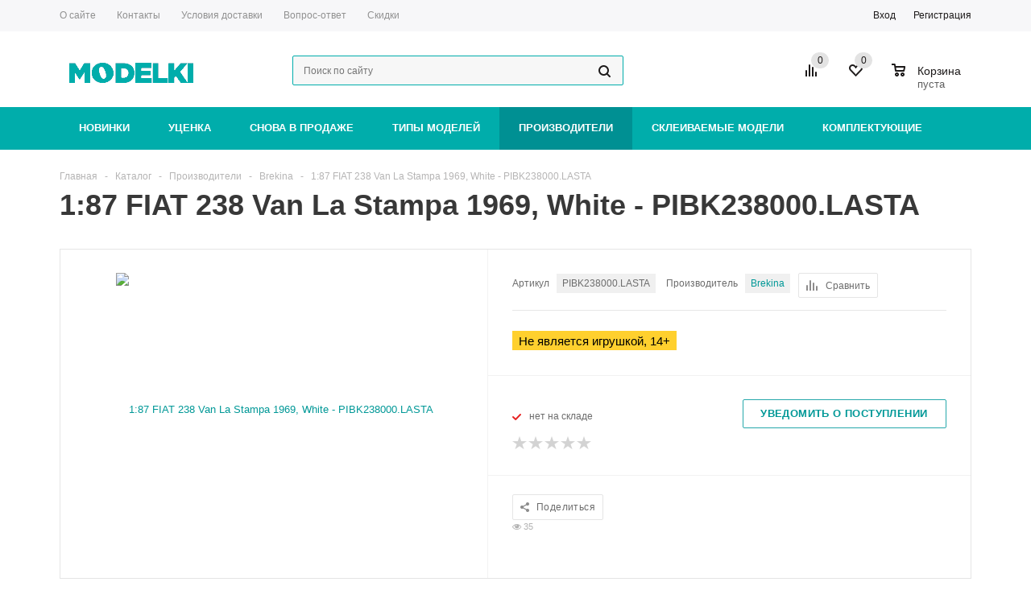

--- FILE ---
content_type: text/html; charset=UTF-8
request_url: https://www.modelki.by/catalog/proizvoditeli/brekina/271259/
body_size: 32771
content:
<!DOCTYPE html>
<html xmlns="http://www.w3.org/1999/xhtml">
<head>
	<title>1:87 FIAT 238 Van La Stampa 1969, White - PIBK238000.LASTA</title>
	<meta name="viewport" content="width=device-width, initial-scale=1.0" />
	<meta name="HandheldFriendly" content="true" />
	<meta name="yes" content="yes" />
	<meta name="apple-mobile-web-app-status-bar-style" content="black" />
	<meta name="SKYPE_TOOLBAR" content="SKYPE_TOOLBAR_PARSER_COMPATIBLE" />
	<meta http-equiv="Content-Type" content="text/html; charset=UTF-8" />
<meta name="keywords" content="Brekina  1:87 FIAT 238 Van La Stampa 1969, White - PIBK238000.LASTA купить, заказать, Минск, Брест, Гомель, Витебск, Гродно, Могилев Производители / Brekina" />
<meta name="description" content="1:87 FIAT 238 Van La Stampa 1969, White - PIBK238000.LASTA по приемлемым ценам, возможность предзаказа, доставка по всей Беларуси" />
<link href="/bitrix/cache/css/s1/our_shop/kernel_main/kernel_main_v1.css?177001562922253" type="text/css"  rel="stylesheet" />
<link href="/bitrix/js/main/loader/loader.css?15400316022653" type="text/css"  rel="stylesheet" />
<link href="/bitrix/js/main/core/css/core_viewer.css?154003179761243" type="text/css"  rel="stylesheet" />
<link href="/bitrix/cache/css/s1/our_shop/kernel_fileman/kernel_fileman_v1.css?177001563114451" type="text/css"  rel="stylesheet" />
<link href="/bitrix/cache/css/s1/our_shop/page_5605c3ad9265231f3cb1a66e8b48261f/page_5605c3ad9265231f3cb1a66e8b48261f_v1.css?177001563135130" type="text/css"  rel="stylesheet" />
<link href="/bitrix/panel/main/popup.css?153101970923084" type="text/css"  rel="stylesheet" />
<link href="/bitrix/cache/css/s1/our_shop/template_8d958ba0711124f22b394699aecfc95d/template_8d958ba0711124f22b394699aecfc95d_v1.css?1770015617442539" type="text/css"  data-template-style="true" rel="stylesheet" />
<script type="text/javascript">if(!window.BX)window.BX={};if(!window.BX.message)window.BX.message=function(mess){if(typeof mess=='object') for(var i in mess) BX.message[i]=mess[i]; return true;};</script>
<script type="text/javascript">(window.BX||top.BX).message({'JS_CORE_LOADING':'Загрузка...','JS_CORE_NO_DATA':'- Нет данных -','JS_CORE_WINDOW_CLOSE':'Закрыть','JS_CORE_WINDOW_EXPAND':'Развернуть','JS_CORE_WINDOW_NARROW':'Свернуть в окно','JS_CORE_WINDOW_SAVE':'Сохранить','JS_CORE_WINDOW_CANCEL':'Отменить','JS_CORE_WINDOW_CONTINUE':'Продолжить','JS_CORE_H':'ч','JS_CORE_M':'м','JS_CORE_S':'с','JSADM_AI_HIDE_EXTRA':'Скрыть лишние','JSADM_AI_ALL_NOTIF':'Показать все','JSADM_AUTH_REQ':'Требуется авторизация!','JS_CORE_WINDOW_AUTH':'Войти','JS_CORE_IMAGE_FULL':'Полный размер'});</script>
<script type="text/javascript">(window.BX||top.BX).message({'DISK_MYOFFICE':false});(window.BX||top.BX).message({'JS_CORE_VIEWER_DOWNLOAD':'Скачать','JS_CORE_VIEWER_EDIT':'Редактировать','JS_CORE_VIEWER_DESCR_AUTHOR':'Автор','JS_CORE_VIEWER_DESCR_LAST_MODIFY':'Последние изменения','JS_CORE_VIEWER_TOO_BIG_FOR_VIEW':'Файл слишком большой для просмотра','JS_CORE_VIEWER_OPEN_WITH_GVIEWER':'Открыть файл в Google Viewer','JS_CORE_VIEWER_IFRAME_DESCR_ERROR':'К сожалению, не удалось открыть документ.','JS_CORE_VIEWER_IFRAME_PROCESS_SAVE_DOC':'Сохранение документа','JS_CORE_VIEWER_IFRAME_UPLOAD_DOC_TO_GOOGLE':'Загрузка документа','JS_CORE_VIEWER_IFRAME_CONVERT_ACCEPT':'Конвертировать','JS_CORE_VIEWER_IFRAME_CONVERT_DECLINE':'Отменить','JS_CORE_VIEWER_IFRAME_CONVERT_TO_NEW_FORMAT':'Документ будет сконвертирован в docx, xls, pptx, так как имеет старый формат.','JS_CORE_VIEWER_IFRAME_DESCR_SAVE_DOC':'Сохранить документ?','JS_CORE_VIEWER_IFRAME_SAVE_DOC':'Сохранить','JS_CORE_VIEWER_IFRAME_DISCARD_DOC':'Отменить изменения','JS_CORE_VIEWER_IFRAME_CHOICE_SERVICE_EDIT':'Редактировать с помощью','JS_CORE_VIEWER_IFRAME_SET_DEFAULT_SERVICE_EDIT':'Использовать для всех файлов','JS_CORE_VIEWER_IFRAME_CHOICE_SERVICE_EDIT_ACCEPT':'Применить','JS_CORE_VIEWER_IFRAME_CHOICE_SERVICE_EDIT_DECLINE':'Отменить','JS_CORE_VIEWER_IFRAME_UPLOAD_NEW_VERSION_IN_COMMENT':'Загрузил новую версию файла','JS_CORE_VIEWER_SERVICE_GOOGLE_DRIVE':'Google Docs','JS_CORE_VIEWER_SERVICE_SKYDRIVE':'MS Office Online','JS_CORE_VIEWER_IFRAME_CANCEL':'Отмена','JS_CORE_VIEWER_IFRAME_DESCR_SAVE_DOC_F':'В одном из окон вы редактируете данный документ. Если вы завершили работу над документом, нажмите \"#SAVE_DOC#\", чтобы загрузить измененный файл на портал.','JS_CORE_VIEWER_SAVE':'Сохранить','JS_CORE_VIEWER_EDIT_IN_SERVICE':'Редактировать в #SERVICE#','JS_CORE_VIEWER_NOW_EDITING_IN_SERVICE':'Редактирование в #SERVICE#','JS_CORE_VIEWER_SAVE_TO_OWN_FILES':'Сохранить на Битрикс24.Диск','JS_CORE_VIEWER_DOWNLOAD_TO_PC':'Скачать на локальный компьютер','JS_CORE_VIEWER_GO_TO_FILE':'Перейти к файлу','JS_CORE_VIEWER_DESCR_SAVE_FILE_TO_OWN_FILES':'Файл #NAME# успешно сохранен<br>в папку \"Файлы\\Сохраненные\"','JS_CORE_VIEWER_DESCR_PROCESS_SAVE_FILE_TO_OWN_FILES':'Файл #NAME# сохраняется<br>на ваш \"Битрикс24.Диск\"','JS_CORE_VIEWER_HISTORY_ELEMENT':'История','JS_CORE_VIEWER_VIEW_ELEMENT':'Просмотреть','JS_CORE_VIEWER_THROUGH_VERSION':'Версия #NUMBER#','JS_CORE_VIEWER_THROUGH_LAST_VERSION':'Последняя версия','JS_CORE_VIEWER_DISABLE_EDIT_BY_PERM':'Автор не разрешил вам редактировать этот документ','JS_CORE_VIEWER_IFRAME_UPLOAD_NEW_VERSION_IN_COMMENT_F':'Загрузила новую версию файла','JS_CORE_VIEWER_IFRAME_UPLOAD_NEW_VERSION_IN_COMMENT_M':'Загрузил новую версию файла','JS_CORE_VIEWER_IFRAME_CONVERT_TO_NEW_FORMAT_EX':'Документ будет сконвертирован в формат #NEW_FORMAT#, так как текущий формат #OLD_FORMAT# является устаревшим.','JS_CORE_VIEWER_CONVERT_TITLE':'Конвертировать в #NEW_FORMAT#?','JS_CORE_VIEWER_CREATE_IN_SERVICE':'Создать с помощью #SERVICE#','JS_CORE_VIEWER_NOW_CREATING_IN_SERVICE':'Создание документа в #SERVICE#','JS_CORE_VIEWER_SAVE_AS':'Сохранить как','JS_CORE_VIEWER_CREATE_DESCR_SAVE_DOC_F':'В одном из окон вы создаете новый документ. Если вы завершили работу над документом, нажмите \"#SAVE_AS_DOC#\", чтобы перейти к добавлению документа на портал.','JS_CORE_VIEWER_NOW_DOWNLOAD_FROM_SERVICE':'Загрузка документа из #SERVICE#','JS_CORE_VIEWER_EDIT_IN_LOCAL_SERVICE':'Редактировать на моём компьютере','JS_CORE_VIEWER_EDIT_IN_LOCAL_SERVICE_SHORT':'Редактировать на #SERVICE#','JS_CORE_VIEWER_SERVICE_LOCAL':'моём компьютере','JS_CORE_VIEWER_DOWNLOAD_B24_DESKTOP':'Скачать','JS_CORE_VIEWER_SERVICE_LOCAL_INSTALL_DESKTOP':'Для эффективного редактирования документов на компьютере, установите десктоп приложение и подключите Битрикс24.Диск','JS_CORE_VIEWER_SERVICE_B24_DISK':'Битрикс24.Диск','JS_CORE_VIEWER_SHOW_FILE_DIALOG_OAUTH_NOTICE':'Для просмотра файла, пожалуйста, авторизуйтесь в своем аккаунте <a id=\"bx-js-disk-run-oauth-modal\" href=\"#\">#SERVICE#<\/a>.','JS_CORE_VIEWER_SERVICE_OFFICE365':'Office365','JS_CORE_VIEWER_DOCUMENT_IS_LOCKED_BY':'Документ заблокирован на редактирование','JS_CORE_VIEWER_SERVICE_MYOFFICE':'МойОфис','JS_CORE_VIEWER_OPEN_PDF_PREVIEW':'Просмотреть pdf-версию файла','JS_CORE_VIEWER_AJAX_ACCESS_DENIED':'Не хватает прав для просмотра файла. Попробуйте обновить страницу.','JS_CORE_VIEWER_AJAX_CONNECTION_FAILED':'При попытке открыть файл возникла ошибка. Пожалуйста, попробуйте позже.','JS_CORE_VIEWER_AJAX_OPEN_NEW_TAB':'Открыть в новом окне','JS_CORE_VIEWER_AJAX_PRINT':'Распечатать','JS_CORE_VIEWER_TRANSFORMATION_IN_PROCESS':'Документ сохранён. Мы готовим его к показу.','JS_CORE_VIEWER_IFRAME_ERROR_TITLE':'Не удалось открыть документ','JS_CORE_VIEWER_DOWNLOAD_B24_DESKTOP_FULL':'Скачать приложение','JS_CORE_VIEWER_DOWNLOAD_DOCUMENT':'Скачать документ','JS_CORE_VIEWER_IFRAME_ERROR_COULD_NOT_VIEW':'К сожалению, не удалось просмотреть документ.','JS_CORE_VIEWER_ACTIONPANEL_MORE':'Ещё'});</script>
<script bxrunfirst>LHE_MESS = window.LHE_MESS = {'Image':'Изображение','Video':'Видео','ImageSizing':'Размеры (Ш х В)'}; (window.BX||top.BX).message({'CreateLink':'Ссылка','EditLink':'Редактировать ссылку','DialogSave':'Сохранить','DialogCancel':'Отменить','DialogClose':'Закрыть','Width':'Ширина','Height':'Высота','Source':'Режим HTML-кода','BBSource':'Режим BB-Code','On':'включено','Off':'выключено','Anchor':'Якорь','DeleteLink':'Удалить ссылку','Image':'Изображение','EditImage':'Редактировать изображение','SpecialChar':'Вставить спецсимвол','Bold':'Жирный','Italic':'Курсив','Underline':'Подчеркнутый','Strike':'Зачеркнутый','RemoveFormat':'Удалить форматирование','InsertHr':'Вставить горизонтальный разделитель','JustifyLeft':'По левому краю','JustifyCenter':'По центру','JustifyRight':'По правому краю','JustifyFull':'По ширине','Outdent':'Уменьшить отступ','Indent':'Увеличить отступ','OrderedList':'Нумерованный список','UnorderedList':'Список с маркерами','InsertTable':'Таблица','SmileList':'Смайлы','HeaderList':'Формат','FontList':'Шрифт','FontSizeList':'Размер шрифта','BackColor':'Цвет фона','ForeColor':'Цвет шрифта','Video':'Видео','InsertVideo':'Вставить видео','EditVideo':'Редактировать видео','VideoProps':'Параметры видео','VideoPath':'Путь к видеофайлу','VideoPreviewPath':'Путь к рисунку предпросмотра','VideoAutoplay':'Автоматически начать проигрывать','VideoVolume':'Уровень громкости','LinkProps':'Параметры ссылки','LinkText':'Текст ссылки','LinkHref':'Адрес ссылки','LinkTitle':'Всплывающая подсказка','LinkTarget':'Открыть ссылку в ','LinkTarget_def':'- не указывать - ','LinkTarget_blank':'новом окне','LinkTarget_parent':'родительском окне','LinkTarget_self':'этом окне','LinkTarget_top':'самом наружном','AnchorProps':'Параметры якоря','AnchorName':'Название якоря','ImageProps':'Параметры изображения','ImageSrc':'Путь к изображению','ImageTitle':'Всплывающая подсказка','ImgAlign':'Выравнивание','ImgAlignTop':'по верхней границе','ImgAlignRight':'справа','ImgAlignBottom':'по нижней границе','ImgAlignLeft':'слева','ImgAlignMiddle':'по центру','ImageSizing':'Размеры (Ш х В)','ImageSaveProp':'Сохранять пропорции','ImagePreview':'Предпросмотр','Normal':'Обычный','Heading':'Заголовок','Preformatted':'Преформатирован','DefaultColor':'По умолчанию','DragFloatingToolbar':'Панель инструментов','Quote':'Оформление текста в виде цитаты','InsertCode':'Оформление текста в виде кода','InsertCut':'Оформление текста предпросмотра','Translit':'Перекодировка транслит/латиница','CutTitle':'Ограничение текста предпросмотра','TableRows':'Строк','TableCols':'Столбцов','TableModel':'Макет','ListItems':'Элементы списка','AddLI':'Добавить пункт','AddLITitle':'Добавить пункт в список (Enter)','DelListItem':'Удалить пункт из списка','ResizerTitle':'Изменить размер','CodeDel':'Нажмите (Shift + Del) чтобы удалить весь фрагмент кода','OnPasteProcessing':'Идет обработка вставленного текста...'});</script>
<script type="text/javascript">(window.BX||top.BX).message({'LANGUAGE_ID':'ru','FORMAT_DATE':'DD.MM.YYYY','FORMAT_DATETIME':'DD.MM.YYYY HH:MI:SS','COOKIE_PREFIX':'BITRIX_SM','SERVER_TZ_OFFSET':'10800','SITE_ID':'s1','SITE_DIR':'/','USER_ID':'','SERVER_TIME':'1770022182','USER_TZ_OFFSET':'0','USER_TZ_AUTO':'Y','bitrix_sessid':'f6d987f9b1a490390a337f59e83d225e'});</script>


<script type="text/javascript" src="/bitrix/js/twim.recaptchafree/script.js?15549143984421"></script>
<script type="text/javascript" src="https://www.google.com/recaptcha/api.js?onload=onloadRecaptchafree&render=explicit&hl=ru"></script>
<script type="text/javascript" src="/bitrix/js/main/core/core.js?1540031938121431"></script>
<script type="text/javascript" src="/bitrix/js/main/core/core_promise.js?15400319385265"></script>
<script type="text/javascript" src="/bitrix/js/main/polyfill/promise/js/promise.js?15400318268241"></script>
<script type="text/javascript" src="/bitrix/js/main/loadext/loadext.js?15400318262789"></script>
<script type="text/javascript" src="/bitrix/js/main/loadext/extension.js?15400318262761"></script>
<script type="text/javascript" src="/bitrix/js/main/jquery/jquery-1.8.3.min.js?154003160793637"></script>
<script type="text/javascript" src="/bitrix/js/main/ajax.js?153101969935509"></script>
<script type="text/javascript" src="/bitrix/js/main/core/core_ajax.js?154003193841531"></script>
<script type="text/javascript" src="/bitrix/js/main/core/core_popup.js?154003180570773"></script>
<script type="text/javascript" src="/bitrix/js/main/cphttprequest.js?15310196996104"></script>
<script type="text/javascript" src="/bitrix/js/main/core/core_fx.js?154002909216888"></script>
<script type="text/javascript" src="/bitrix/js/main/json/json2.min.js?15310196993467"></script>
<script type="text/javascript" src="/bitrix/js/main/core/core_ls.js?153101969910430"></script>
<script type="text/javascript" src="/bitrix/js/main/loader/loader.js?15400318266270"></script>
<script type="text/javascript" src="/bitrix/js/main/core/core_viewer.js?1540031938144156"></script>
<script type="text/javascript" src="/bitrix/js/main/core/core_window.js?154003182697969"></script>
<script type="text/javascript" src="/bitrix/js/fileman/light_editor/le_dialogs.js?153101970030956"></script>
<script type="text/javascript" src="/bitrix/js/fileman/light_editor/le_controls.js?153101970024518"></script>
<script type="text/javascript" src="/bitrix/js/fileman/light_editor/le_toolbarbuttons.js?153101970043001"></script>
<script type="text/javascript" src="/bitrix/js/fileman/light_editor/le_core.js?153101970076284"></script>
<script type="text/javascript" src="/bitrix/js/currency/core_currency.js?15400295392459"></script>
<script type="text/javascript">BX.setCSSList(['/bitrix/js/main/core/css/core.css','/bitrix/js/main/core/css/core_popup.css','/bitrix/js/fileman/light_editor/light_editor.css','/bitrix/templates/our_shop/components/bitrix/iblock.vote/element_rating/style.css','/bitrix/templates/our_shop/components/bitrix/catalog.viewed.products/main/style.css','/bitrix/templates/our_shop/css/jquery.fancybox.css','/bitrix/templates/our_shop/css/styles.css','/bitrix/templates/our_shop/ajax/ajax.css','/bitrix/templates/our_shop/styles.css','/bitrix/templates/our_shop/template_styles.css','/bitrix/templates/our_shop/css/media.css','/bitrix/templates/our_shop/css/custom.css','/bitrix/templates/our_shop/themes/green_sea/theme.css']); </script>
<script type="text/javascript">
					(function () {
						"use strict";

						var counter = function ()
						{
							var cookie = (function (name) {
								var parts = ("; " + document.cookie).split("; " + name + "=");
								if (parts.length == 2) {
									try {return JSON.parse(decodeURIComponent(parts.pop().split(";").shift()));}
									catch (e) {}
								}
							})("BITRIX_CONVERSION_CONTEXT_s1");

							if (cookie && cookie.EXPIRE >= BX.message("SERVER_TIME"))
								return;

							var request = new XMLHttpRequest();
							request.open("POST", "/bitrix/tools/conversion/ajax_counter.php", true);
							request.setRequestHeader("Content-type", "application/x-www-form-urlencoded");
							request.send(
								"SITE_ID="+encodeURIComponent("s1")+
								"&sessid="+encodeURIComponent(BX.bitrix_sessid())+
								"&HTTP_REFERER="+encodeURIComponent(document.referrer)
							);
						};

						if (window.frameRequestStart === true)
							BX.addCustomEvent("onFrameDataReceived", counter);
						else
							BX.ready(counter);
					})();
				</script>
<script>BX.message({'PHONE':'Телефон','SOCIAL':'Социальные сети','DESCRIPTION':'Описание магазина','ITEMS':'Товары','LOGO':'Логотип','REGISTER_INCLUDE_AREA':'Текст о регистрации','AUTH_INCLUDE_AREA':'Текст об авторизации','FRONT_IMG':'Изображение компании','EMPTY_CART':'пуста','SECT_SORT_SHOW_COUNTER':'По популярности','CATALOG_VIEW_MORE':'... Показать все','CATALOG_VIEW_LESS':'... Свернуть','JS_REQUIRED':'Заполните это поле!','JS_FORMAT':'Неверный формат!','JS_FILE_EXT':'Недопустимое расширение файла!','JS_PASSWORD_COPY':'Пароли не совпадают!','JS_PASSWORD_LENGTH':'Минимум 6 символов!','JS_ERROR':'Неверно заполнено поле!','JS_FILE_SIZE':'Максимальный размер 5мб!','JS_FILE_BUTTON_NAME':'Выберите файл','JS_FILE_DEFAULT':'Файл не найден','JS_DATE':'Некорректная дата!','FANCY_CLOSE':'Закрыть','FANCY_NEXT':'Следующий','FANCY_PREV':'Предыдущий','TOP_AUTH_REGISTER':'Регистрация','CALLBACK':'Заказать звонок','UNTIL_AKC':'До конца акции','TITLE_QUANTITY_BLOCK':'Остаток','TITLE_QUANTITY':'штук','COUNTDOWN_SEC':'сек.','COUNTDOWN_MIN':'мин.','COUNTDOWN_HOUR':'час.','COUNTDOWN_DAY0':'дней','COUNTDOWN_DAY1':'день','COUNTDOWN_DAY2':'дня','COUNTDOWN_WEAK0':'Недель','COUNTDOWN_WEAK1':'Неделя','COUNTDOWN_WEAK2':'Недели','COUNTDOWN_MONTH0':'Месяцев','COUNTDOWN_MONTH1':'Месяц','COUNTDOWN_MONTH2':'Месяца','COUNTDOWN_YEAR0':'Лет','COUNTDOWN_YEAR1':'Год','COUNTDOWN_YEAR2':'Года'})</script>
<link rel="shortcut icon" href="/include/favicon.ico" type="image/x-icon" />
<script type="text/javascript">var ajaxMessages = {wait:"Загрузка..."}</script>
<meta property="og:image" content="https://www.modelki.by/upload/resize_cache/iblock/bc1/750_521_1b07cc553ad35f18d602274c8203e6757/bc1cc304a16793a2e6151824de645144.jpg" />
<meta property="og:image:width" content="750" />
<meta property="og:image:height" content="521" />
<link rel="canonical" href="https://www.modelki.by/catalog/proizvoditeli/brekina/271259/" />



<script type="text/javascript" src="/bitrix/templates/our_shop/js/jquery.actual.min.js?15310197011108"></script>
<script type="text/javascript" src="/bitrix/templates/our_shop/js/jqModal.js?15310197013355"></script>
<script type="text/javascript" src="/bitrix/templates/our_shop/js/jquery.fancybox.js?153101970145891"></script>
<script type="text/javascript" src="/bitrix/templates/our_shop/js/jquery.flexslider.js?153101970155515"></script>
<script type="text/javascript" src="/bitrix/templates/our_shop/js/jquery.validate.min.js?153101970122256"></script>
<script type="text/javascript" src="/bitrix/templates/our_shop/js/jquery.inputmask.bundle.min.js?153101970163845"></script>
<script type="text/javascript" src="/bitrix/templates/our_shop/js/jquery.easing.1.3.js?15310197018095"></script>
<script type="text/javascript" src="/bitrix/templates/our_shop/js/equalize.min.js?1531019701588"></script>
<script type="text/javascript" src="/bitrix/templates/our_shop/js/jquery.alphanumeric.js?15310197011972"></script>
<script type="text/javascript" src="/bitrix/templates/our_shop/js/jquery.cookie.js?15310197013066"></script>
<script type="text/javascript" src="/bitrix/templates/our_shop/js/jquery.plugin.min.js?15310197013181"></script>
<script type="text/javascript" src="/bitrix/templates/our_shop/js/jquery.countdown.min.js?153101970113980"></script>
<script type="text/javascript" src="/bitrix/templates/our_shop/js/jquery.countdown-ru.js?16119877471400"></script>
<script type="text/javascript" src="/bitrix/templates/our_shop/js/jquery.ikSelect.js?153101970131829"></script>
<script type="text/javascript" src="/bitrix/templates/our_shop/js/sly.js?153101970159910"></script>
<script type="text/javascript" src="/bitrix/templates/our_shop/js/main.js?169774633946077"></script>
<script type="text/javascript" src="/bitrix/components/bitrix/search.title/script.js?16119885409674"></script>
<script type="text/javascript" src="/bitrix/templates/our_shop/js/custom.js?1722002354695"></script>
<script type="text/javascript" src="/bitrix/templates/our_shop/components/bitrix/catalog.element/main/script.js?153101970376855"></script>
<script type="text/javascript" src="/bitrix/templates/our_shop/components/bitrix/forum.topic.reviews/main/script.js?153101970325926"></script>
<script type="text/javascript">var _ba = _ba || []; _ba.push(["aid", "adcda3090867510214ba3516e8f5371c"]); _ba.push(["host", "www.modelki.by"]); (function() {var ba = document.createElement("script"); ba.type = "text/javascript"; ba.async = true;ba.src = (document.location.protocol == "https:" ? "https://" : "http://") + "bitrix.info/ba.js";var s = document.getElementsByTagName("script")[0];s.parentNode.insertBefore(ba, s);})();</script>


	    	    </head>
	<body id="main">
		<div id="panel"></div>
								<script type="text/javascript">
		var arShopOptions = [];
		if(typeof(BX.localStorage) !== 'undefined'){
			arShopOptions = BX.localStorage.get('arShopOptions') ? BX.localStorage.get('arShopOptions') : [];
		}
		jQuery.extend(jQuery.validator.messages,{
			required: '', 
			email: '', 
			minlength: '', 
			equalTo: '',
			captcha: '',
		});
		</script>
		<!--'start_frame_cache_options-block'-->		<script type="text/javascript">
		var arShopOptions = ({
			"SITE_DIR" : "/",
			"JS_ITEM_CLICK":({
				"precision" : 6,
				"precisionFactor" : Math.pow(10,6)
			}),
			"FORM" : ({
				"ASK_FORM_ID" : "SIMPLE_FORM_2",
				"SERVICES_FORM_ID" : "SERVICES",
				"FEEDBACK_FORM_ID" : "FEEDBACK",
				"CALLBACK_FORM_ID" : "SIMPLE_FORM_6",
				"RESUME_FORM_ID" : "RESUME",
				"TOORDER_FORM_ID" : "SIMPLE_FORM_1",
				"SIMPLE_FORM_7_FORM_ID" : "SIMPLE_FORM_7",
				"SIMPLE_FORM_9_FORM_ID" : "SIMPLE_FORM_9",
				"SIMPLE_FORM_10_FORM_ID" : "SIMPLE_FORM_10"
			}),
			"THEME" : ({
				"THEME_SWITCHER" : "n",
				"COLOR_THEME" : "green_sea",
				"CUSTOM_COLOR_THEME" : "01aae3",
				"BANNER_WIDTH" : "auto",
				"HEAD" : "type_5",
				"BASKET" : "normal",
				"STORES" : "no",
				"STORES_SOURCE" : "iblock",
				"TYPE_SKU" : "type_1",
				"TYPE_VIEW_FILTER" : "vertical",
				"SHOW_BASKET_ONADDTOCART" : "Y",
				"PHONE_MASK" : "+375 (99) 999-99-99",
				"VALIDATE_PHONE_MASK" : "^[+][375]{3} [(][0-9]{2}[)] [0-9]{3}[-][0-9]{2}[-][0-9]{2}$",
			})
		});
		if(typeof(BX.localStorage) !== 'undefined'){
			BX.localStorage.set('arShopOptions', arShopOptions, 86400);
		}
		$(document).ready(function(){
			$.extend( $.validator.messages, {
				required: BX.message('JS_REQUIRED'),
				email: BX.message('JS_FORMAT'),
				equalTo: BX.message('JS_PASSWORD_COPY'),
				minlength: BX.message('JS_PASSWORD_LENGTH'),
				remote: BX.message('JS_ERROR')
			});
			
			$.validator.addMethod(
				'regexp', function( value, element, regexp ){
					var re = new RegExp( regexp );
					return this.optional( element ) || re.test( value );
				},
				BX.message('JS_FORMAT')
			);
			
			$.validator.addMethod(
				'filesize', function( value, element, param ){
					return this.optional( element ) || ( element.files[0].size <= param )
				},
				BX.message('JS_FILE_SIZE')
			);
			
			$.validator.addMethod(
				'date', function( value, element, param ) {
					var status = false;
					if(!value || value.length <= 0){
						status = false;
					}
					else{
						// html5 date allways yyyy-mm-dd
						var re = new RegExp('^([0-9]{4})(.)([0-9]{2})(.)([0-9]{2})$');
						var matches = re.exec(value);
						if(matches){
							var composedDate = new Date(matches[1], (matches[3] - 1), matches[5]);
							status = ((composedDate.getMonth() == (matches[3] - 1)) && (composedDate.getDate() == matches[5]) && (composedDate.getFullYear() == matches[1]));
						}
						else{
							// firefox
							var re = new RegExp('^([0-9]{2})(.)([0-9]{2})(.)([0-9]{4})$');
							var matches = re.exec(value);
							if(matches){
								var composedDate = new Date(matches[5], (matches[3] - 1), matches[1]);
								status = ((composedDate.getMonth() == (matches[3] - 1)) && (composedDate.getDate() == matches[1]) && (composedDate.getFullYear() == matches[5]));
							}
						}
					}
					return status;
				}, BX.message('JS_DATE')
			);
			
			$.validator.addMethod(
				'extension', function(value, element, param){
					param = typeof param === 'string' ? param.replace(/,/g, '|') : 'png|jpe?g|gif';
					return this.optional(element) || value.match(new RegExp('.(' + param + ')$', 'i'));
				}, BX.message('JS_FILE_EXT')
			);
			
			$.validator.addMethod(
				'captcha', function( value, element, params ){
					return $.validator.methods.remote.call(this, value, element,{
						url: arShopOptions['SITE_DIR'] + 'ajax/check-captcha.php',
						type: 'post',
						data:{
							captcha_word: value,
							captcha_sid: function(){
								return $(element).closest('form').find('input[name="captcha_sid"]').val();
							}
						}
					});
				},
				BX.message('JS_ERROR')
			);
			
			$.validator.addClassRules({
				'phone':{
					regexp: arShopOptions['THEME']['VALIDATE_PHONE_MASK']
				},
				'confirm_password':{
					equalTo: 'input[name="REGISTER\[PASSWORD\]"]',
					minlength: 6
				},
				'password':{
					minlength: 6
				},
				'inputfile':{
					extension: arShopOptions['THEME']['VALIDATE_FILE_EXT'],
					filesize: 5000000
				},
				'captcha':{
					captcha: ''
				}
			});

			$('input.phone').inputmask('mask', {'mask': arShopOptions['THEME']['PHONE_MASK']});
			
			jqmEd('feedback', arShopOptions['FORM']['FEEDBACK_FORM_ID']);
			jqmEd('ask', arShopOptions['FORM']['ASK_FORM_ID'], '.ask_btn');
			jqmEd('services', 5, '.services_btn','','.services_btn');
			if($('.resume_send').length){
				$('.resume_send').live('click', function(e){
					$("body").append("<span class='resume_send_wr' style='display:none;'></span>");
					jqmEd('resume', arShopOptions['FORM']['RESUME_FORM_ID'], '.resume_send_wr','', this);
					$("body .resume_send_wr").click();		
					$("body .resume_send_wr").remove();
				})
			}
			jqmEd('callback', arShopOptions['FORM']['CALLBACK_FORM_ID'], '.callback_btn');
			jqmEd('simple_form_7', arShopOptions['FORM']['SIMPLE_FORM_7_FORM_ID'], '.zayvka_btn');
			jqmEd('simple_form_9', arShopOptions['FORM']['SIMPLE_FORM_9_FORM_ID'], '.payment_btn');
			jqmEd('simple_form_10', arShopOptions['FORM']['SIMPLE_FORM_10_FORM_ID'], '.podbor_btn');
		});
		</script>
				<!--'end_frame_cache_options-block'-->										<div class="wrapper has_menu h_color_white m_color_colored  basket_normal head_type_5 banner_auto">
			<div class="header_wrap ">
				                <div class="top-h-row">
					<div class="wrapper_inner">
						<div class="content_menu">
								<ul class="menu">
					<li  >
				<a href="/company/"><span>О сайте</span></a>
			</li>
					<li  >
				<a href="/contacts/"><span>Контакты</span></a>
			</li>
					<li  >
				<a href="/help/delivery/"><span>Условия доставки</span></a>
			</li>
					<li  >
				<a href="/info/faq/"><span>Вопрос-ответ</span></a>
			</li>
					<li  >
				<a href="/skidki/"><span>Скидки</span></a>
			</li>
			</ul>
	<script>
		$(".content_menu .menu > li:not(.current) > a").click(function()
		{
			$(this).parents("li").siblings().removeClass("current");
			$(this).parents("li").addClass("current");
		});
	</script>
						</div>
						<div class="phones">
							<span class="phone_wrap">
								<span class="icons"></span>
								<span class="phone_text">
									<a rel="nofollow" href="tel:+375 (29) 110-28-42">+375(29)110-28-42</a>								</span>
							</span>
							<span class="order_wrap_btn">
								<span class="callback_btn">Заказать звонок</span>
							</span>
						</div>
						<div class="h-user-block" id="personal_block">
							<div class="form_mobile_block"><div class="search_middle_block"></div></div>
							<form id="auth_params" action="/ajax/show_personal_block.php">
	<input type="hidden" name="REGISTER_URL" value="/auth/registration/" />
	<input type="hidden" name="FORGOT_PASSWORD_URL" value="/auth/forgot-password/" />
	<input type="hidden" name="PROFILE_URL" value="/personal/" />
	<input type="hidden" name="SHOW_ERRORS" value="Y" />
</form>
<!--'start_frame_cache_iIjGFB'-->	<div class="module-enter no-have-user">
		<span class="avtorization-call enter"><span>Вход</span></span>
		<!--noindex--><a class="register" rel="nofollow" href="/auth/registration/"><span>Регистрация</span></a><!--/noindex-->
		<script type="text/javascript">
		$(document).ready(function(){
			jqmEd('enter', 'auth', '.avtorization-call.enter');
		});
		</script>
	</div>
<!--'end_frame_cache_iIjGFB'-->						</div>
						<div class="clearfix"></div>
					</div>
				</div>
				<header id="header">
					<div class="wrapper_inner">	
						<table class="middle-h-row" cellspacing="0" cellpadding="0" border="0" width="100%"><tr>
							<td class="logo_wrapp">
								<div class="logo">
									<a href="/"><img src="/include/logo_color.png" alt="Интернет-магазин масштабных моделей" title="Интернет-магазин масштабных моделей" /></a>								</div>
							</td>
							<td  class="center_block">
                                <div class="mobile_search_row">
                        			<form action="/catalog/" class="search1">
	<input id="title-search-input-3" class="search_field1" type="text" name="q" placeholder="Поиск по сайту" autocomplete="off" />
	<button id="search-submit-button" type="submit" class="submit"><i></i></button>
			<div id="title-search-3"></div>
		<script type="text/javascript">
var jsControl = new JCTitleSearch({
	//'WAIT_IMAGE': '/bitrix/themes/.default/images/wait.gif',
	'AJAX_PAGE' : '/catalog/proizvoditeli/brekina/271259/',
	'CONTAINER_ID': 'title-search-3',
	'INPUT_ID': 'title-search-input-3',
	'MIN_QUERY_LEN': 2
});
$("#title-search-input-3").focus(function() { $(this).parents("form").find("button[type='submit']").addClass("hover"); });
$("#title-search-input-3").blur(function() { $(this).parents("form").find("button[type='submit']").removeClass("hover"); });
</script>
	</form>                        		</div>
								<div class="main-nav">
                                								</div>
								
																<div class="search">
										<div id="title-search" class="stitle_form">
		<form action="/catalog/">
			<div class="form-control bg">
				<input id="title-searchs-input" type="text" style="border: 1px solid #00adab;" name="q" value="" class="small_block" size="40" class="text" autocomplete="off" placeholder="Поиск по сайту" /><input name="s" type="submit" value="Поиск" class="button icon" />
			</div>
		</form>
	</div>
<script type="text/javascript">
var jsControl = new JCTitleSearch({
	//'WAIT_IMAGE': '/bitrix/themes/.default/images/wait.gif',
	'AJAX_PAGE' : '/catalog/proizvoditeli/brekina/271259/',
	'CONTAINER_ID': 'title-search',
	'INPUT_ID': 'title-searchs-input',
	'MIN_QUERY_LEN': 2
});
$("#title-searchs-input").focus(function() { $(this).parents("form").find("button[type='submit']").addClass("hover"); });
$("#title-searchs-input").blur(function() { $(this).parents("form").find("button[type='submit']").removeClass("hover"); });
</script>
								</div>
							</td>
							<td class="basket_wrapp">
								<div class="wrapp_all_icons">
										<div class="header-compare-block icon_block iblock" id="compare_line">
											<!--'start_frame_cache_header-compare-block'--><!--noindex-->
	<div class="wraps_icon_block">
		<a href="/catalog/compare.php" class="link" title="Список сравниваемых товаров"></a>
		<div class="count">
			<span>
				<div class="items">
					<a href="/catalog/compare.php">0</a>
				</div>
			</span>
		</div>
	</div>
	<div class="clearfix"></div>
<!--/noindex-->
<!--'end_frame_cache_header-compare-block'-->										</div>
										<div class="header-cart" id="basket_line">
											<!--'start_frame_cache_header-cart'-->																																	<div class="basket_normal cart  empty_cart   ">
	<!--noindex-->
		<div class="wraps_icon_block delay ndelay">
			<a href="/basket/#tab_DelDelCanBuy" class="link" style="display: none;" title="Список отложенных товаров"></a>
			<div class="count">
				<span>
					<div class="items">
						<div class="text">0</div>
					</div>
				</span>
			</div>
		</div>
		<div class="basket_block f-left">
			<a href="/basket/" class="link" title="Список товаров в корзине"></a>
			<div class="wraps_icon_block basket">
				<a href="/basket/" class="link" title="Список товаров в корзине"></a>
				<div class="count">
					<span>
						<div class="items">
							<a href="/basket/">0</a>
						</div>
					</span>
				</div>
			</div>
			<div class="text f-left">
				<div class="title">Корзина</div>
				<div class="value">
											пуста									</div>
			</div>
			<div class="card_popup_frame popup">
				<div class="basket_popup_wrapper">
					<div class="basket_popup_wrapp" >
						<div class="cart_wrapper" >
							<table class="cart_shell" width="100%" border="0">
								<tbody>
																	</tbody>
							</table>
						</div>
						<div class="basket_empty clearfix">
							<table cellspacing="0" cellpadding="0" border="0" width="100%">
								<tr>
									<td class="image"><div></div></td>
									<td class="description"><div class="basket_empty_subtitle">К сожалению, ваша корзина пуста.</div><div class="basket_empty_description">Исправить это недоразумение очень просто:<br />выберите в каталоге интересующий товар и нажмите кнопку &laquo;В корзину&raquo;.</div></td>
								</tr>
							</table>	
						</div>
						<div class="total_wrapp clearfix">
							<div class="total"><span>Общая сумма:</span><span class="price"></span><div class="clearfix"></div></div>
							<input type="hidden" name="total_price" value="0" />
							<input type="hidden" name="total_count" value="0" />
							<input type="hidden" name="delay_count" value="0" />
							<div class="but_row1">
								<a href="/basket/" class="button short"><span class="text">Перейти в корзину</span></a>
							</div>
						</div>
												<input id="top_basket_params" type="hidden" name="PARAMS" value='a%3A9%3A%7Bs%3A14%3A%22PATH_TO_BASKET%22%3Bs%3A8%3A%22%2Fbasket%2F%22%3Bs%3A13%3A%22PATH_TO_ORDER%22%3Bs%3A7%3A%22%2Forder%2F%22%3Bs%3A10%3A%22CACHE_TYPE%22%3Bs%3A1%3A%22A%22%3Bs%3A15%3A%22%7EPATH_TO_BASKET%22%3Bs%3A8%3A%22%2Fbasket%2F%22%3Bs%3A14%3A%22%7EPATH_TO_ORDER%22%3Bs%3A7%3A%22%2Forder%2F%22%3Bs%3A11%3A%22%7ECACHE_TYPE%22%3Bs%3A1%3A%22A%22%3Bs%3A10%3A%22SHOW_DELAY%22%3Bs%3A1%3A%22Y%22%3Bs%3A13%3A%22SHOW_NOTAVAIL%22%3Bs%3A1%3A%22Y%22%3Bs%3A14%3A%22SHOW_SUBSCRIBE%22%3Bs%3A1%3A%22Y%22%3B%7D' />
					</div>
				</div>
			</div>
		</div>
	<script type="text/javascript">
	$('.card_popup_frame').ready(function(){
		/*$('.card_popup_frame').jqm({
			trigger: '.cart-call:not(.small)', 
			toTop: 'false', 
			onLoad: function() {}, 
			onShow: function(hash){ 
				$('.card_popup_frame').jqmAddClose('a.jqmClose');  
				$('.card_popup_frame').jqmAddClose('a.button30.close_btn');  
				preAnimateBasketPopup(hash, $('.card_popup_frame'), 0, 200);
			},
			onHide: function(hash) { replaceBasketPopup(hash);}, 
		});*/
		
		$('.card_popup_frame span.remove').click(function(e){
			e.preventDefault();
			if(!$(this).is(".disabled")){
				// deleteFromBasketPopup($('#basket_line'), 200, $(this));
				reloadTopBasket('del', $('#basket_line'), 200, 2000, 'N', $(this));
				markProductRemoveBasket($(this).closest('.catalog_item').attr('catalog-product-id'));
			}
		});
	});
	</script>
</div>
											<!--'end_frame_cache_header-cart'-->										</div>
									</div>
									<div class="clearfix"></div>
							</td>
						</tr></table>
					</div>
					<div class="catalog_menu">
						<div class="wrapper_inner">
							<div class="wrapper_middle_menu">
                            									<ul class="menu bottom">
					
			<li class="menu_item_l1  first">
				<a title="Новинки" class="" href="/latest/">Новинки</a>
							</li>
					
			<li class="menu_item_l1 ">
				<a title="Уценка" class="" href="/sale/">Уценка</a>
							</li>
					
			<li class="menu_item_l1 ">
				<a title="Снова в продаже" class="" href="/returned/">Снова в продаже</a>
							</li>
					
			<li class="menu_item_l1 ">
				<a title="Типы моделей" class="" href="/catalog/tipy_modeley/">Типы моделей</a>
									<div class="child submenu">
						<div class="child_wrapp">
																								<a class="" href="/catalog/tipy_modeley/aviatsiya/">Авиация</a>
																																<a class="" href="/catalog/tipy_modeley/aviatsiya_kosmos/">Авиация, Космос</a>
																																<a class="" href="/catalog/tipy_modeley/avtobus/">Автобус</a>
																																<a class="" href="/catalog/tipy_modeley/avtosport/">Автоспорт</a>
																																<a class="" href="/catalog/tipy_modeley/aerodromnaya_tekhnika/">Аэродромная техника</a>
																																<a class=" d" href="/catalog/tipy_modeley/boksy_i_stellazhi/" style="display:none;">Боксы и стеллажи</a>
																																<a class=" d" href="/catalog/tipy_modeley/vnedorozhnik_krossover/" style="display:none;">Внедорожник / Кроссовер</a>
																																<a class=" d" href="/catalog/tipy_modeley/vodnyy_transport/" style="display:none;">Водный транспорт</a>
																																<a class=" d" href="/catalog/tipy_modeley/voennaya_tekhnika/" style="display:none;">Военная техника</a>
																																<a class=" d" href="/catalog/tipy_modeley/voennye/" style="display:none;">Военные</a>
																																<a class=" d" href="/catalog/tipy_modeley/gruzovik/" style="display:none;">Грузовик</a>
																																<a class=" d" href="/catalog/tipy_modeley/gruzoviki_sssr/" style="display:none;">Грузовики СССР</a>
																																<a class=" d" href="/catalog/tipy_modeley/guzhevaya_povozka/" style="display:none;">Гужевая повозка</a>
																																<a class=" d" href="/catalog/tipy_modeley/dekali/" style="display:none;">Декали</a>
																																<a class=" d" href="/catalog/tipy_modeley/zh_d_transport/" style="display:none;">Ж/Д транспорт</a>
																																<a class=" d" href="/catalog/tipy_modeley/zhurnalnye_serii/" style="display:none;">Журнальные серии</a>
																																<a class=" d" href="/catalog/tipy_modeley/zapchasti_aksessuary/" style="display:none;">Запчасти, аксессуары</a>
																																<a class=" d" href="/catalog/tipy_modeley/igrushki/" style="display:none;">Игрушки</a>
																																<a class=" d" href="/catalog/tipy_modeley/instrument/" style="display:none;">Инструмент</a>
																																<a class=" d" href="/catalog/tipy_modeley/katalogi_knigi_zhurnaly/" style="display:none;">Каталоги, Книги, Журналы</a>
																																<a class=" d" href="/catalog/tipy_modeley/kemper/" style="display:none;">Кемпер</a>
																																<a class=" d" href="/catalog/tipy_modeley/kino/" style="display:none;">Кино</a>
																																<a class=" d" href="/catalog/tipy_modeley/kollektsionnye_modeli/" style="display:none;">Коллекционные модели</a>
																																<a class=" d" href="/catalog/tipy_modeley/kraska_khimiya_materialy/" style="display:none;">Краска, химия, материалы</a>
																																<a class=" d" href="/catalog/tipy_modeley/legkovoy_avtomobil/" style="display:none;">Легковой автомобиль</a>
																																<a class=" d" href="/catalog/tipy_modeley/maski/" style="display:none;">Маски</a>
																																<a class=" d" href="/catalog/tipy_modeley/meditsina/" style="display:none;">Медицина</a>
																																<a class=" d" href="/catalog/tipy_modeley/mikroavtobus/" style="display:none;">Микроавтобус</a>
																																<a class=" d" href="/catalog/tipy_modeley/mikroavtobus_furgon/" style="display:none;">Микроавтобус / Фургон</a>
																																<a class=" d" href="/catalog/tipy_modeley/mototsikl/" style="display:none;">Мотоцикл</a>
																																<a class=" d" href="/catalog/tipy_modeley/pikap/" style="display:none;">Пикап</a>
																																<a class=" d" href="/catalog/tipy_modeley/pozharnye/" style="display:none;">Пожарные</a>
																																<a class=" d" href="/catalog/tipy_modeley/politsiya/" style="display:none;">Полиция</a>
																																<a class=" d" href="/catalog/tipy_modeley/pritsepy/" style="display:none;">Прицепы</a>
																																<a class=" d" href="/catalog/tipy_modeley/raznoe_ne_sort_/" style="display:none;">Разное (не сорт.)</a>
																																<a class=" d" href="/catalog/tipy_modeley/sbornye_modeli/" style="display:none;">Сборные модели</a>
																																<a class=" d" href="/catalog/tipy_modeley/spetssluzhby/" style="display:none;">Спецслужбы</a>
																																<a class=" d" href="/catalog/tipy_modeley/stroitelnaya_tekhnika/" style="display:none;">Строительная техника</a>
																																<a class=" d" href="/catalog/tipy_modeley/suveniry/" style="display:none;">Сувениры</a>
																																<a class=" d" href="/catalog/tipy_modeley/traktory_kombayny/" style="display:none;">Тракторы, комбайны</a>
																																<a class=" d" href="/catalog/tipy_modeley/trolleybus/" style="display:none;">Троллейбус</a>
																																<a class=" d" href="/catalog/tipy_modeley/figurki/" style="display:none;">Фигурки</a>
																																<a class=" d" href="/catalog/tipy_modeley/fototravlenie/" style="display:none;">Фототравление</a>
																																<a class=" d" href="/catalog/tipy_modeley/elementy_dioram/" style="display:none;">Элементы диорам</a>
																														<!--noindex-->
								<a class="see_more" rel="nofollow" href="javascript:;">... Показать все</span></a>
								<!--/noindex-->
													</div>
					</div>
							</li>
					
			<li class="menu_item_l1  current">
				<a title="Производители" class=" current" href="/catalog/proizvoditeli/">Производители</a>
							</li>
					
			<li class="menu_item_l1 ">
				<a title="Склеиваемые модели" class="" href="/catalog/skleivaemye_modeli/">Склеиваемые модели</a>
									<div class="child submenu">
						<div class="child_wrapp">
																								<a class="" href="/catalog/skleivaemye_modeli/aviatsiya/">Авиация</a>
																																<a class="" href="/catalog/skleivaemye_modeli/avtomobili/">Автомобили</a>
																																<a class="" href="/catalog/skleivaemye_modeli/artilleriya/">Артиллерия</a>
																																<a class="" href="/catalog/skleivaemye_modeli/bronetekhnika/">Бронетехника</a>
																																<a class="" href="/catalog/skleivaemye_modeli/miniatyura/">Миниатюра</a>
																																<a class=" d" href="/catalog/skleivaemye_modeli/mototsikly/" style="display:none;">Мотоциклы</a>
																																<a class=" d" href="/catalog/skleivaemye_modeli/tanki/" style="display:none;">Танки</a>
																																<a class=" d" href="/catalog/skleivaemye_modeli/figurki_lyudey/" style="display:none;">Фигурки людей</a>
																																<a class=" d" href="/catalog/skleivaemye_modeli/flot/" style="display:none;">Флот</a>
																														<!--noindex-->
								<a class="see_more" rel="nofollow" href="javascript:;">... Показать все</span></a>
								<!--/noindex-->
													</div>
					</div>
							</li>
					
			<li class="menu_item_l1 ">
				<a title="Комплектующие" class="" href="/catalog/komplektuyushchie/">Комплектующие</a>
									<div class="child submenu">
						<div class="child_wrapp">
																								<a class="" href="/catalog/komplektuyushchie/boksy_i_stellazhi/">Боксы и стеллажи</a>
																																<a class="" href="/catalog/komplektuyushchie/zapchasti_aksessuary/">Запчасти, аксессуары</a>
																																<a class="" href="/catalog/komplektuyushchie/kity_i_transkity/">Киты и транскиты</a>
																																<a class="" href="/catalog/komplektuyushchie/fototravlenie/">Фототравление</a>
																												</div>
					</div>
							</li>
				<li class="more menu_item_l1">
			<a>Еще<i></i></a>
			<div class="child cat_menu"><div class="child_wrapp"></div></div>
		</li>
		<li class="stretch"></li>
	</ul>
	<script type="text/javascript">
	var menu = $('.catalog_menu ul.menu');
	var extendedItemsContainer = $(menu).find('li.more');
	var extendedItemsSubmenu = $(extendedItemsContainer).find('.child_wrapp');
	var extendedItemsContainerWidth = $(extendedItemsContainer).outerWidth();
	
	var reCalculateMenu = function(){
		$(menu).find('li:not(.stretch)').show();
		$(extendedItemsSubmenu).html('');
		$(extendedItemsContainer).removeClass('visible');
		calculateMenu();
	}
	
	var calculateMenu = function(){
		var menuWidth = $(menu).outerWidth();	
		$(menu).css('display', '');			
		$('.catalog_menu .menu > li').each(function(index, element){
			if(!$(element).is('.more')&&!$(element).is('.stretch')){
				var itemOffset = $(element).position().left;
				var itemWidth = $(element).outerWidth();
				var submenu = $(element).find('.submenu'); 
				var submenuWidth = $(submenu).outerWidth();
				if($(submenu).length){
					if(index != 0){
						$(submenu).css({'marginLeft': (itemWidth - submenuWidth) / 2});
					}
				}
				var bLast = index == $('.catalog_menu .menu > li').length - 3;
				
				if(itemOffset + itemWidth + (bLast ? 0 : extendedItemsContainerWidth) > menuWidth || $(extendedItemsContainer).is('.visible')){
					if(!$(extendedItemsContainer).is('.visible')){
						$(extendedItemsContainer).addClass('visible').css('display', '');
					}
					var menuItem = $(element).clone();
					
					var menuItemTitleA = $(menuItem).find('> a');
					$(menuItem).find('.depth3').find('a:not(.title)').remove();
					$(menuItem).wrapInner('<ul ' + (($(extendedItemsSubmenu).find('> ul').length % 3 == 2) ? 'class="last"' : '') + '></ul>');
					$(menuItem).find('ul').prepend('<li class="menu_title ' + $(menuItem).attr('class') + '"><a href="' + menuItemTitleA.attr('href') + '">' + menuItemTitleA.text() + '</a></li>');
					$(menuItem).find('ul > li').removeClass('menu_item_l1');
					menuItemTitleA.remove();
					$(menuItem).find('.child_wrapp > a').each(function() {
						$(this).wrap('<li class="menu_item"></li>');
					});
					$(menuItem).find('.child_wrapp > .depth3').each(function() {
						$(this).find('a.title').wrap('<li class="menu_item"></li>');
					});
					$(menuItem).find('li.menu_item').each(function() {
						$(menuItem).find('ul').append('<li class="menu_item ' + $(this).find('> a').attr('class') +'" style="' + $(this).find('> a').attr('style') +'">' + $(this).html() + '</li>');
					});
					$(menuItem).find('.child.submenu').remove();
					
					
					$(extendedItemsSubmenu).append($(menuItem).html());
					$(element).hide();
				}
				else{
					$(element).show();
					if(bLast){
						$(element).css('border-right-width', '0px');
					}
				}
			}
			if(!extendedItemsSubmenu.html().length){
				extendedItemsContainer.hide();
			}
		});
		$('.catalog_menu .menu .see_more a.see_more').removeClass('see_more');
		$('.catalog_menu .menu li.menu_item a').removeClass('d');
		$('.catalog_menu .menu li.menu_item a').removeAttr('style');
	}
	
	if($(window).outerWidth() > 600){
		calculateMenu();
		$(window).load(function(){
			reCalculateMenu();
		});
	}
	
	$(document).ready(function() {
		$('.catalog_menu .menu > li:not(.current):not(.more):not(.stretch) > a').click(function(){
			$(this).parents('li').siblings().removeClass('current');
			$(this).parents('li').addClass('current');
		});
		
		$('.catalog_menu .menu .child_wrapp a').click(function(){
			$(this).siblings().removeClass('current');
			$(this).addClass('current');
		});
	});
	</script>
                            							</div>
						</div>
					</div>
				</header>
			</div>
							<div class="wrapper_inner">				
					<section class="middle">
						<div class="container">
							<div class="breadcrumbs" itemprop="breadcrumb"  itemscope="" itemtype="http://schema.org/BreadcrumbList"><span itemscope="" itemprop="itemListElement" itemtype="http://schema.org/ListItem"><a  itemprop="item" rel="nofollow" href="/" title="Главная"><span itemprop="name">Главная</span><meta itemprop="position" content="1"></a></span><span class="separator">-</span><span itemscope="" itemprop="itemListElement" itemtype="http://schema.org/ListItem"><a  itemprop="item"  href="/catalog/" title="Каталог"><span itemprop="name">Каталог</span><meta itemprop="position" content="2"></a></span><span class="separator">-</span><span itemscope="" itemprop="itemListElement" itemtype="http://schema.org/ListItem"><a  itemprop="item"  href="/catalog/proizvoditeli/" title="Производители"><span itemprop="name">Производители</span><meta itemprop="position" content="3"></a></span><span class="separator">-</span><span itemscope="" itemprop="itemListElement" itemtype="http://schema.org/ListItem"><a  itemprop="item"  href="/catalog/proizvoditeli/brekina/" title="Brekina"><span itemprop="name">Brekina</span><meta itemprop="position" content="4"></a></span><span class="separator">-</span><span itemscope="" itemprop="itemListElement" itemtype="http://schema.org/ListItem" ><span itemprop="name">1:87 FIAT 238 Van La Stampa 1969, White - PIBK238000.LASTA</span><meta itemprop="position" content="5"></span></div>							<h1>1:87 FIAT 238 Van La Stampa 1969, White - PIBK238000.LASTA</h1>
											<div id="content">
																						<div class="catalog_detail">
	<link rel="stylesheet" href="https://maxcdn.bootstrapcdn.com/font-awesome/4.5.0/css/font-awesome.min.css">
<div class="item_main_info noffer" id="">
	<div class="img_wrapper">
		<div class="stickers">
					</div>
		<div class="item_slider">
						<div class="slides">
																		<li id="photo-0" class="current">
																	<a href="/upload/resize_cache/iblock/bc1/750_521_1b07cc553ad35f18d602274c8203e6757/bc1cc304a16793a2e6151824de645144.jpg" rel="item_slider" class="fancy">
										<img border="0" src="/upload/resize_cache/iblock/bc1/340_340_1bca1eea2309cb071d40d1543a58a9a4d/bc1cc304a16793a2e6151824de645144.jpg" alt="1:87 FIAT 238 Van La Stampa 1969, White - PIBK238000.LASTA" title="1:87 FIAT 238 Van La Stampa 1969, White - PIBK238000.LASTA" />
									</a>
															</li>
									</div>
											</div>
							<div class="item_slider flex">
				<ul class="slides">
																			<li id="photo-0" class="current">
																	<a href="/upload/resize_cache/iblock/bc1/750_521_1b07cc553ad35f18d602274c8203e6757/bc1cc304a16793a2e6151824de645144.jpg" rel="item_slider_flex" class="fancy">
										<img border="0" src="/upload/resize_cache/iblock/bc1/340_340_1bca1eea2309cb071d40d1543a58a9a4d/bc1cc304a16793a2e6151824de645144.jpg" alt="1:87 FIAT 238 Van La Stampa 1969, White - PIBK238000.LASTA" title="1:87 FIAT 238 Van La Stampa 1969, White - PIBK238000.LASTA" />
									</a>
															</li>
										</ul>
			</div>
				<script type="text/javascript">
			$(".thumbs").flexslider({
				animation: "slide",
				selector: ".slides_block > li",
				slideshow: false,
				animationSpeed: 600,
				directionNav: true,
				controlNav: false,
				pauseOnHover: true,
				itemWidth: 60,
				itemMargin: 10,
				animationLoop: true,
				controlsContainer: ".thumbs_navigation",
				//asNavFor: '.detail .galery #slider'
			});
			
			$(".item_slider.flex").flexslider({
				animation: "slide",
				slideshow: true,
				slideshowSpeed: 10000,
				animationSpeed: 600,
				directionNav: false,
				pauseOnHover: true,
				animationLoop: false,
			});
			
			$('.item_slider .thumbs li').first().addClass('current');
			
			$('.item_slider .thumbs').delegate('li:not(.current)', 'click', function(){
				$(this).addClass('current').siblings().removeClass('current').parents('.item_slider').find('.slides li').fadeOut(333);
				$(this).parents('.item_slider').find('.slides li').eq($(this).index()).addClass('current').stop().fadeIn(333);
			});
		</script>
	</div>
	<div class="right_info">
		<div class="info_item">
							<div class="top_info">
					<div class="wrap_md">
																			<div style="display:inline-block;">
																	<div style="display: inline-block; margin-right: 10px;" class="article iblock" >
										<span class="block_title">Артикул</span> 
										<span class="value">PIBK238000.LASTA</span>
                                                                                <span class="block_title" style="margin-left: 10px;">Производитель</span> 
										<span class="value">
                                            <a href="/catalog/proizvoditeli/brekina/" title="Производитель - Brekina">                                                Brekina</span>
                                            </a>                                        									</div>
								       	                       
																	<div class="like_icons iblock">
																																																									<div data-item="271259" data-iblock="13" data-href="/catalog/proizvoditeli/brekina/271259/?action=ADD_TO_COMPARE_LIST&amp;id=271259" class="compare_item text " id="_compare_link">
														<span class="value pseudo" title="Сравнить"><span>Сравнить</span></span>
														<span class="value pseudo added" title="В сравнении"><span>В сравнении</span></span>
													</div>
																																										</div>
								                                
							</div>
						                         
					</div>
                                                    <hr >
                                <div class="sale_block">
                                <!--noindex-->
    								<div class="title" style="background: #ffd02e; padding: 4px 8px 3px;font-size: 15px; color:#000; line-height: 17px;float: left;">Не является игрушкой, 14+</div>
                                <!--/noindex-->
    							<div class="clearfix"></div>
                                </div>
                                
				</div>
						<div class="middle_info wrap_md">
				<div class="prices_block iblock">
					<div class="cost prices clearfix">
																								</div>
																					
                    <div class="item-stock">
                        <span class="icon order "></span>
                        <span class="value">нет на складе</span>
                    </div>
											<div class="rating">
							<!--'start_frame_cache_sBq3II'-->
<div class="iblock-vote" id="vote_271259">

<script type="text/javascript">
if(!window.voteScript) window.voteScript =
{
	trace_vote: function(div, flag)
	{
		var my_div;
		var r = div.id.match(/^vote_(\d+)_(\d+)$/);		
		var i = 0;
		do{
			star_div = document.getElementById('vote_'+r[1]+'_'+i);
			if(star_div){
				if(flag){
					star_div.savedClass = star_div.className;
					if(i<=r[2]){
						star_div.className = 'star-active star-over';
					}
					else{
						star_div.className = 'star-active star-empty';
					}
				}
				else{
					star_div.className = star_div.savedClass;
				}
			}
			++i;
		}
		while(star_div);
	},
		do_vote: function(div, parent_id, arParams)
	{
		var r = div.id.match(/^vote_(\d+)_(\d+)$/);

		var vote_id = r[1];
		var vote_value = r[2];

		function __handler(data)
		{
			var obContainer = document.getElementById(parent_id);
			if (obContainer)
			{
				var obResult = document.createElement("DIV");
				obResult.innerHTML = data;
				obContainer.parentNode.replaceChild(obResult, obContainer);
			}
		}

		PShowWaitMessage('wait_' + parent_id, true);

				var url = '/bitrix/components/bitrix/iblock.vote/component.php'

				arParams['vote'] = 'Y';
		arParams['vote_id'] = vote_id;
		arParams['rating'] = vote_value;

		var TID = CPHttpRequest.InitThread();
		CPHttpRequest.SetAction(TID, __handler);
				CPHttpRequest.Post(TID, url, arParams);
			}
}
</script>

<table border="0" cellspacing="0" cellpadding="0">
	<tr>
										<td><div id="vote_271259_0" class="star-active star-empty" title="1" onmouseover="voteScript.trace_vote(this, true);" onmouseout="voteScript.trace_vote(this, false)" onclick="voteScript.do_vote(this, 'vote_271259', {'SESSION_PARAMS':'e8f8dd39a366728b9cf19621f3a85646','PAGE_PARAMS':{'ELEMENT_ID':'271259'},'sessid':'f6d987f9b1a490390a337f59e83d225e','AJAX_CALL':'Y'})"></div></td>
							<td><div id="vote_271259_1" class="star-active star-empty" title="2" onmouseover="voteScript.trace_vote(this, true);" onmouseout="voteScript.trace_vote(this, false)" onclick="voteScript.do_vote(this, 'vote_271259', {'SESSION_PARAMS':'e8f8dd39a366728b9cf19621f3a85646','PAGE_PARAMS':{'ELEMENT_ID':'271259'},'sessid':'f6d987f9b1a490390a337f59e83d225e','AJAX_CALL':'Y'})"></div></td>
							<td><div id="vote_271259_2" class="star-active star-empty" title="3" onmouseover="voteScript.trace_vote(this, true);" onmouseout="voteScript.trace_vote(this, false)" onclick="voteScript.do_vote(this, 'vote_271259', {'SESSION_PARAMS':'e8f8dd39a366728b9cf19621f3a85646','PAGE_PARAMS':{'ELEMENT_ID':'271259'},'sessid':'f6d987f9b1a490390a337f59e83d225e','AJAX_CALL':'Y'})"></div></td>
							<td><div id="vote_271259_3" class="star-active star-empty" title="4" onmouseover="voteScript.trace_vote(this, true);" onmouseout="voteScript.trace_vote(this, false)" onclick="voteScript.do_vote(this, 'vote_271259', {'SESSION_PARAMS':'e8f8dd39a366728b9cf19621f3a85646','PAGE_PARAMS':{'ELEMENT_ID':'271259'},'sessid':'f6d987f9b1a490390a337f59e83d225e','AJAX_CALL':'Y'})"></div></td>
							<td><div id="vote_271259_4" class="star-active star-empty" title="5" onmouseover="voteScript.trace_vote(this, true);" onmouseout="voteScript.trace_vote(this, false)" onclick="voteScript.do_vote(this, 'vote_271259', {'SESSION_PARAMS':'e8f8dd39a366728b9cf19621f3a85646','PAGE_PARAMS':{'ELEMENT_ID':'271259'},'sessid':'f6d987f9b1a490390a337f59e83d225e','AJAX_CALL':'Y'})"></div></td>
							</tr>
</table>
</div><!--'end_frame_cache_sBq3II'-->						</div>
									</div>
				<div class="buy_block iblock">
					
											<div class="counter_wrapp">
														<div id="_basket_actions" class="button_block wide">
								<!--noindex-->
									<span class="big_btn to-order button transparent" data-name="1:87 FIAT 238 Van La Stampa 1969, White - PIBK238000.LASTA" data-item="271259"><i></i><span>Уведомить о поступлении</span></span>								<!--/noindex-->
							</div>
						</div>
						
                        									</div>
							</div>
						<div class="element_detail_text wrap_md">
				<div class="iblock sh">
					<script type="text/javascript" src="//yandex.st/share/share.js" charset="utf-8"></script>
<div class="share_wrapp">
	<div class="text button transparent">Поделиться</div>
	<div class="yashare-auto-init shares" data-yashareL10n="ru" data-yashareType="none" data-yashareQuickServices="yaru,vkontakte,facebook,twitter,odnoklassniki,moimir"></div> 
</div>
				</div>
				<div class="iblock price_txt">
                                    <div class="show"><i class="fa fa-eye"></i><span class="js-lot-show-counter">&nbsp;35</span></div>
									</div>
			</div>
            		</div>
	</div>
	<div class="clearleft"></div>
	
					</div>

<div class="tabs_section">
	<ul class="tabs1 main_tabs1 tabs-head">
											<li class=" current">
				<span>Характеристики</span>
			</li>
									<li class="" id="product_reviews_tab">
				<span>Отзывы о товаре</span><span class="count empty"></span>
			</li>
									</ul>
	<ul class="tabs_content tabs-body">
												
					<li class=" current">
									<div class="props_block">		
																																																																																																																											<div class="char">
											<div class="char_name">
												<span >Артикул</span>
											</div>
											<div class="char_value">
																									PIBK238000.LASTA																							</div>
										</div>
																																																																								<div class="char">
											<div class="char_name">
												<span >Марка</span>
											</div>
											<div class="char_value">
																									FIAT																							</div>
										</div>
																																																																																					<div class="char">
											<div class="char_name">
												<span >Тип</span>
											</div>
											<div class="char_value">
																									Микроавтобус / Фургон																							</div>
										</div>
																																																																																					<div class="char">
											<div class="char_name">
												<span >Масштаб</span>
											</div>
											<div class="char_value">
																									1:87																							</div>
										</div>
																																																																																																																																																																																																																																																																																																	
					</div>
							</li>
		
		
					<li class="">
			</li>
		
		
		
			</ul>
</div>

<script type="text/javascript">
	$(document).on('click', ".item-stock .store_view", function(){
		scroll_block($('.tabs_section'));
	});

	$(".opener").click(function(){
		$(this).find(".opener_icon").toggleClass("opened");
		var showBlock = $(this).parents("tr").toggleClass("nb").next(".offer_stores").find(".stores_block_wrap");
		showBlock.slideToggle(200); 
	});

	$(".tabs_section .tabs-head li").live("click", function(){
		if(!$(this).is(".current")){
			$(".tabs_section .tabs-head li").removeClass("current");
			$(this).addClass("current");
			$(".tabs_section ul.tabs_content li").removeClass("current");
			if($(this).attr("id") == "product_reviews_tab"){
				$(".shadow.common").hide(); $("#reviews_content").show();
			}
			else{
				$(".shadow.common").show();
				$("#reviews_content").hide();
				$(".tabs_section ul.tabs_content > li:eq("+$(this).index()+")").addClass("current");
			}
		}
	});

	$(".hint .icon").click(function(e){
		var tooltipWrapp = $(this).parents(".hint");
		tooltipWrapp.click(function(e){e.stopPropagation();})
		if(tooltipWrapp.is(".active")){
			tooltipWrapp.removeClass("active").find(".tooltip").slideUp(200); 
		}
		else{
			tooltipWrapp.addClass("active").find(".tooltip").slideDown(200);
			tooltipWrapp.find(".tooltip_close").click(function(e){
				e.stopPropagation(); tooltipWrapp.removeClass("active").find(".tooltip").slideUp(100);
			});
			$(document).click(function(){
				tooltipWrapp.removeClass("active").find(".tooltip").slideUp(100);
			});
		}
	});
	$('.set_block').ready(function(){
		$('.set_block ').equalize({children: '.item:not(".r") .cost', reset: true}); 
		$('.set_block').equalize({children: '.item .item-title', reset: true}); 
		$('.set_block').equalize({children: '.item .item_info', reset: false}); 
		//$('.set_wrapp').equalize({children: 'li', reset: true});
	});
	BX.message({
		QUANTITY_AVAILIABLE: 'Есть в наличии',
		QUANTITY_NOT_AVAILIABLE: 'Нет в наличии',
		ADD_ERROR_BASKET: '',
		ADD_ERROR_COMPARE: '',
		ONE_CLICK_BUY: 'Купить в 1 клик',
		SITE_ID: 's1'
	})
</script>			<div id="reviews_content">
			<!--'start_frame_cache_DAajiX'--><script type="text/javascript">
var smallEngLettersReg = new Array(/e'/g, /ch/g, /sh/g, /yo/g, /jo/g, /zh/g, /yu/g, /ju/g, /ya/g, /ja/g, /a/g, /b/g, /v/g, /g/g, /d/g, /e/g, /z/g, /i/g, /j/g, /k/g, /l/g, /m/g, /n/g, /o/g, /p/g, /r/g, /s/g, /t/g, /u/g, /f/g, /h/g, /c/g, /w/g, /~/g, /y/g, /'/g);
var smallRusLetters = new Array("э", "ч", "ш", "ё", "ё", "ж", "ю", "ю", "я", "я", "а", "б", "в", "г", "д", "е", "з", "и", "й", "к", "л", "м", "н", "о", "п", "р", "с", "т", "у", "ф", "х", "ц", "щ", "ъ", "ы", "ь");

var capitEngLettersReg = new Array(
	/Ch/g, /Sh/g, 
	/Yo/g, /Zh/g, 
	/Yu/g, /Ya/g, 
	/E'/g, /CH/g, /SH/g, /YO/g, /JO/g, /ZH/g, /YU/g, /JU/g, /YA/g, /JA/g, /A/g, /B/g, /V/g, /G/g, /D/g, /E/g, /Z/g, /I/g, /J/g, /K/g, /L/g, /M/g, /N/g, /O/g, /P/g, /R/g, /S/g, /T/g, /U/g, /F/g, /H/g, /C/g, /W/g, /Y/g);
var capitRusLetters = new Array(
	"Ч", "Ш",
	"Ё", "Ж",
	"Ю", "Я",
	"Э", "Ч", "Ш", "Ё", "Ё", "Ж", "Ю", "Ю", "\Я", "\Я", "А", "Б", "В", "Г", "Д", "Е", "З", "И", "Й", "К", "Л", "М", "Н", "О", "П", "Р", "С", "Т", "У", "Ф", "Х", "Ц", "Щ", "Ы");

var smallRusLettersReg = new Array(/э/g, /ч/g, /ш/g, /ё/g, /ё/g,/ж/g, /ю/g, /ю/g, /я/g, /я/g, /а/g, /б/g, /в/g, /г/g, /д/g, /е/g, /з/g, /и/g, /й/g, /к/g, /л/g, /м/g, /н/g, /о/g, /п/g, /р/g, /с/g, /т/g, /у/g, /ф/g, /х/g, /ц/g, /щ/g, /ъ/g, /ы/g, /ь/g );
var smallEngLetters = new Array("e", "ch", "sh", "yo", "jo", "zh", "yu", "ju", "ya", "ja", "a", "b", "v", "g", "d", "e", "z", "i", "j", "k", "l", "m", "n", "o", "p", "r", "s", "t", "u", "f", "h", "c", "w", "~", "y", "'");

var capitRusLettersReg = new Array(
	/Ч(?=[^А-Я])/g, /Ш(?=[^А-Я])/g, 
	/Ё(?=[^А-Я])/g, /Ж(?=[^А-Я])/g, 
	/Ю(?=[^А-Я])/g, /Я(?=[^А-Я])/g, 
	/Э/g, /Ч/g, /Ш/g, /Ё/g, /Ё/g, /Ж/g, /Ю/g, /Ю/g, /Я/g, /Я/g, /А/g, /Б/g, /В/g, /Г/g, /Д/g, /Е/g, /З/g, /И/g, /Й/g, /К/g, /Л/g, /М/g, /Н/g, /О/g, /П/g, /Р/g, /С/g, /Т/g, /У/g, /Ф/g, /Х/g, /Ц/g, /Щ/g, /Ъ/g, /Ы/g, /Ь/g);
var capitEngLetters = new Array(
	"Ch", "Sh",
	"Yo", "Zh",
	"Yu", "Ya",
	"E", "CH", "SH", "YO", "JO", "ZH", "YU", "JU", "YA", "JA", "A", "B", "V", "G", "D", "E", "Z", "I", "J", "K", "L", "M", "N", "O", "P", "R", "S", "T", "U", "F", "H", "C", "W", "~", "Y", "'");
</script><script type="application/javascript">
	BX.ready(function(){
		BX.message({
			no_topic_name : 'Вы должны ввести название темы. ',
			no_message : 'Вы должны ввести сообщение. ',
			max_len : 'Максимальная длина сообщения #MAX_LENGTH# символов. Всего символов: #LENGTH#.',
			f_author : ' пишет:\n',
			f_cdm : 'Сообщение будет удалено без возможности восстановления. Удалить? ',
			f_show : 'Показать',
			f_hide : 'Скрыть',
			f_wait : 'Подождите...',
			MINIMIZED_EXPAND_TEXT : 'Оставить отзыв',
			MINIMIZED_MINIMIZE_TEXT : 'Свернуть форму'
		});
		BX.viewElementBind(BX('REPLIERZZtHcontainer'), {},
			function(node){
				return BX.type.isElementNode(node) && (node.getAttribute('data-bx-viewer') || node.getAttribute('data-bx-image'));
			}
		);
		$('a.blog-p-user-name').on('click', function(e){
			e.preventDefault();
		})
			});
</script>
	<a name="review_anchor"></a>
					<div class="reviews-collapse reviews-minimized" style='position:relative; float:none;'>
				<span class="reviews-collapse-link button wicon" id="swREPLIERZZtH" onclick1="window.UC.fREPLIERZZtH.transverse()"><i></i><span>Оставить отзыв</span></span>
			</div>
				
				<script type="text/javascript">
		window.reviewsCtrlEnterHandlerZZtH = function()
		{
			if (window.oLHE)
				window.oLHE.SaveContent();
			BX.submit(BX('REPLIERZZtH'), 'preview_comment', 'N');
		}
		</script>
		<div class="reviews-reply-form" >
		<form name="REPLIERZZtH" id="REPLIERZZtH" action="/catalog/proizvoditeli/brekina/271259/#postform" method="POST" enctype="multipart/form-data"  onsubmit="return window.UC.fREPLIERZZtH.validate('Y');" class="reviews-form">
			<input type="hidden" name="index" value="ZZtH" />
			<input type="hidden" name="back_page" value="/catalog/proizvoditeli/brekina/271259/" />
			<input type="hidden" name="ELEMENT_ID" value="271259" />
			<input type="hidden" name="SECTION_ID" value="543" />
			<input type="hidden" name="save_product_review" value="Y" />
			<input type="hidden" name="preview_comment" value="N" />
			<input type="hidden" name="sessid" id="sessid_1" value="f6d987f9b1a490390a337f59e83d225e" />						<div style="position:relative; display: block; width:100%;">
									<div class="reviews-reply-fields">
						<div class="reviews-reply-field-user">
							<div class="reviews-reply-field reviews-reply-field-author"><label for="REVIEW_AUTHORZZtH">Ваше имя<span class="reviews-required-field star">*</span></label>
								<span><input name="REVIEW_AUTHOR" id="REVIEW_AUTHORZZtH" size="30" type="text" value="Guest" tabindex="" /></span></div>
															<div class="reviews-reply-field-user-sep">&nbsp;</div>
								<div class="reviews-reply-field reviews-reply-field-email"><label for="REVIEW_EMAILZZtH">Ваш E-Mail</label>
									<span><input type="text" name="REVIEW_EMAIL" id="REVIEW_EMAILZZtH" size="30" value="" tabindex="1" /></span></div>
														<div class="reviews-clear-float"></div>
						</div>
					</div>
								<div class="reviews-reply-header"><span>Текст сообщения</span><span class="reviews-required-field star">*</span></div>
				<div class="reviews-reply-field reviews-reply-field-text">
							<div class="bxlhe-frame" id="bxlhe_frame_idLHEZZtH" style="width:100%; height:200px;"><table class="bxlhe-frame-table" cellspacing="0" style="height:200px; width: 100%;">
		<tr class="bxlhe-editor-toolbar-row"><td class="bxlhe-editor-buttons" style="height:27px;"><div class="lhe-stat-toolbar-cont lhe-stat-toolbar-cont-preload"></div></td></tr>
		<tr><td class="bxlhe-editor-cell" style="height:170px"></td></tr>
				<tr><td class="lhe-resize-row" style="height: 3px;"><img id="bxlhe_resize_idLHEZZtH" src="/bitrix/images/1.gif"/></td></tr>
		</table></div>
				<script>
		function LoadLHE_idLHEZZtH()
		{
			function _lheScriptloaded()
			{
				if (!window.JCLightHTMLEditor)
					return setTimeout(_lheScriptloaded, 10);

								// User's customization scripts here
				try{
	LHEButtons['Translit'].handler = function(pBut)
	{
		var but = pBut;
		var translit = function(textbody)
		{
			if (typeof but.pLEditor.bTranslited == 'undefined')
				but.pLEditor.bTranslited = false;

			var arStack = new Array();
			var i = 0;

			function bPushTag(str, p1, offset, s)
			{
				arStack.push(p1);
				return "\001";
			}

			function bPopTag(str, p1, offset, s)
			{
				return arStack.shift();
			}


			var r = new RegExp("(\\[[^\\]]*\\])", 'gi');
			textbody = textbody.replace(r, bPushTag);

			if ( but.pLEditor.bTranslited == false)
			{
				for (i=0; i<capitEngLettersReg.length; i++) textbody = textbody.replace(capitEngLettersReg[i], capitRusLetters[i]);
				for (i=0; i<smallEngLettersReg.length; i++) textbody = textbody.replace(smallEngLettersReg[i], smallRusLetters[i]);
				but.pLEditor.bTranslited = true;
			}
			else
			{
				for (i=0; i<capitRusLetters.length; i++) textbody = textbody.replace(capitRusLettersReg[i], capitEngLetters[i]);
				for (i=0; i<smallRusLetters.length; i++) textbody = textbody.replace(smallRusLettersReg[i], smallEngLetters[i]);
				but.pLEditor.bTranslited = false;
			}

			textbody = textbody.replace(new RegExp("\001", "g"), bPopTag);

			return textbody;
		}

		pBut.pLEditor.SaveContent();
		var content = translit(pBut.pLEditor.GetContent());

		BX.defer(function()
		{
			if (window.oLHE.sEditorMode == 'code')
				window.oLHE.SetContent(content);
			else
				window.oLHE.SetEditorContent(content);
		})();
	}
	LHEButtons['SmileList']['SetSmile'] = function(k, pList)
	{
		//pList.pLEditor.RestoreSelectionRange();
		var oSmile = pList.oSmiles[k];

		if (pList.pLEditor.sEditorMode == 'code') // In BB or in HTML
			pList.pLEditor.WrapWith(' ', ' ', oSmile.code);
		else // WYSIWYG
			pList.pLEditor.InsertHTML('<img id="' + pList.pLEditor.SetBxTag(false, {tag: "smile", params: oSmile}) + '" src="' + oSmile.path + '" title="' + oSmile.name + '"/>');

		if (pList.bOpened)
			pList.Close();
	};
	LHEButtons['SmileList']['parser']['obj']['UnParse'] = function(bxTag, pNode, pLEditor)
	{
		if (!bxTag.params || !bxTag.params.code)
			return '';
		return ' ' + bxTag.params.code + ' ';
	};
	LHEButtons['ForumVideo'] = {
		id : 'ForumInputVideo',
		src : '/bitrix/components/bitrix/forum/templates/.default/images/bbcode/font_video.gif',
		name : 'Вставить видео',
		handler: function(pBut)
		{
			pBut.pLEditor.OpenDialog({id : 'ForumVideo', obj: false});
		},
		OnBeforeCreate: function(pLEditor, pBut)
			{
				// Disable in non BBCode mode in html
				pBut.disableOnCodeView = !pLEditor.bBBCode || pLEditor.arConfig.bConvertContentFromBBCodes;
				return pBut;
			},
		parser: {
			name: 'forumvideo',
			obj: {
				Parse: function(sName, sContent, pLEditor)
				{
					sContent = sContent.replace(/\[VIDEO\s*?width=(\d+)\s*?height=(\d+)\s*\]((?:\s|\S)*?)\[\/VIDEO\]/ig, function(str, w, h, src)
					{
						var
							w = parseInt(w) || 400,
							h = parseInt(h) || 300,
							src = BX.util.trim(src);

						return '<img id="' + pLEditor.SetBxTag(false, {tag: "forumvideo", params: {value : src}}) + '" src="/bitrix/images/1.gif" class="bxed-video" width=' + w + ' height=' + h + ' title="' + BX.message.Video + ": " + src + '" />';
					});
					return sContent;
				},
				UnParse: function(bxTag, pNode, pLEditor)
				{
					if (bxTag.tag == 'forumvideo')
					{
						return "[VIDEO WIDTH=" + pNode.arAttributes["width"] + " HEIGHT=" + pNode.arAttributes["height"] + "]" + bxTag.params.value + "[/VIDEO]";
					}
					return "";
				}
			}
		}
	}
	if (!LHEButtons['InputVideo'])
		LHEButtons['InputVideo'] = LHEButtons['ForumVideo'];

	window.LHEDailogs['ForumVideo'] = function(pObj)
	{
		var str = '<table width="100%"><tr>' +
			'<td class="lhe-dialog-label lhe-label-imp"><label for="' + pObj.pLEditor.id + 'lhed_forum_video_path"><b>Путь к видео:</b></label></td>' +
			'<td class="lhe-dialog-param">' +
			'<input id="' + pObj.pLEditor.id + 'lhed_forum_video_path" value="" size="30"/>' +
			'</td>' +
		'</tr><tr>' +
			'<td></td>' +
			'<td style="padding: 0!important; font-size: 11px!important;">Например: <i>http://www.youtube.com/watch?v=j8YcLyzJOEg<\/i> <br/> или  <i>www.mysite.com/video/my_video.mp4<\/i></td>' +
		'</tr><tr>' +
			'<td class="lhe-dialog-label lhe-label-imp"><label for="' + pObj.pLEditor.id + 'lhed_forum_video_width">' + BX.message.ImageSizing + ':</label></td>' +
			'<td class="lhe-dialog-param">' +
				'<input id="' + pObj.pLEditor.id + 'lhed_forum_video_width" value="" size="4"/>' +
				' x ' +
				'<input id="' + pObj.pLEditor.id + 'lhed_forum_video_height" value="" size="4" />' +
			'</td>' +
		'</tr></table>';

		return {
			title: "Вставить видео",
			innerHTML : str,
			width: 480,
			OnLoad: function()
			{
				pObj.pPath = BX(pObj.pLEditor.id + "lhed_forum_video_path");
				pObj.pWidth = BX(pObj.pLEditor.id + "lhed_forum_video_width");
				pObj.pHeight = BX(pObj.pLEditor.id + "lhed_forum_video_height");

				pObj.pLEditor.focus(pObj.pPath);
			},
			OnSave: function()
			{
				pLEditor = window.oLHE;

				var
					src = BX.util.trim(pObj.pPath.value),
					w = parseInt(pObj.pWidth.value) || 400,
					h = parseInt(pObj.pHeight.value) || 300;

				if (src == "")
					return;

				if (pLEditor.sEditorMode == 'code' && pLEditor.bBBCode) // BB Codes
				{
					pLEditor.WrapWith("", "", "[VIDEO WIDTH=" + w + " HEIGHT=" + h + "]" + src + "[/VIDEO]");
				}
				else if(pLEditor.sEditorMode == 'html') // WYSIWYG
				{
					pLEditor.InsertHTML('<img id="' + pLEditor.SetBxTag(false, {tag: "forumvideo", params: {value : src}}) +
							'" src="/bitrix/images/1.gif" class="bxed-video" width=' + w + ' height=' + h +
							' title="' + BX.message.Video + ": " + src + '" />');
				}
			}
		};
	};
	}
				catch(e){alert('Errors in customization scripts! ' + e);}
				
				if (
					true ||
					JCLightHTMLEditor.items['idLHEZZtH'] == undefined ||
					!document.body.contains(JCLightHTMLEditor.items['idLHEZZtH'].pFrame)
				)
				{
					top.oLHE = window.oLHE = new window.JCLightHTMLEditor({'id':'idLHEZZtH','content':'','bBBCode':true,'bUseFileDialogs':false,'bUseMedialib':false,'arSmiles':[],'arFonts':['Arial','Verdana','Times New Roman','Courier','Tahoma','Georgia','Optima','Impact','Geneva','Helvetica'],'arFontSizes':{'1':'xx-small','2':'x-small','3':'small','4':'medium','5':'large','6':'x-large','7':'xx-large'},'inputName':'REVIEW_TEXT','inputId':'','videoSettings':{'maxWidth':'640','maxHeight':'480','WMode':'transparent','windowless':true,'bufferLength':'20','skin':'/bitrix/components/bitrix/player/mediaplayer/skins/bitrix.swf','logo':''},'bSaveOnBlur':true,'bResizable':true,'autoResizeSaveSize':true,'bManualResize':true,'bAutoResize':true,'bReplaceTabToNbsp':true,'bSetDefaultCodeView':false,'bBBParseImageSize':true,'smileCountInToolbar':'3','bQuoteFromSelection':true,'bConvertContentFromBBCodes':false,'oneGif':'/bitrix/images/1.gif','imagePath':'/bitrix/images/fileman/light_htmledit/','width':'100%','height':'200px','toolbarConfig':['Bold','Italic','Underline','Strike','Spoiler','ForeColor','FontList','FontSizeList','Quote','Code','Image','Table','Justify','InsertOrderedList','InsertUnorderedList','SmileList','MentionUser','UploadFile','RemoveFormat','Source','Translit'],'bParceBBImageSize':true,'ctrlEnterHandler':'reviewsCtrlEnterHandlerZZtH'});
					BX.onCustomEvent(window, 'LHE_ConstructorInited', [window.oLHE]);
				}
			}

			if (!window.JCLightHTMLEditor)
			{
				BX.loadCSS("/bitrix/js/fileman/light_editor/light_editor.css?1531019700");
								LHE_MESS = window.LHE_MESS = "{'Image':'Изображение','Video':'Видео','ImageSizing':'Размеры (Ш х В)'}"; (window.BX||top.BX).message({'CreateLink':'Ссылка','EditLink':'Редактировать ссылку','DialogSave':'Сохранить','DialogCancel':'Отменить','DialogClose':'Закрыть','Width':'Ширина','Height':'Высота','Source':'Режим HTML-кода','BBSource':'Режим BB-Code','On':'включено','Off':'выключено','Anchor':'Якорь','DeleteLink':'Удалить ссылку','Image':'Изображение','EditImage':'Редактировать изображение','SpecialChar':'Вставить спецсимвол','Bold':'Жирный','Italic':'Курсив','Underline':'Подчеркнутый','Strike':'Зачеркнутый','RemoveFormat':'Удалить форматирование','InsertHr':'Вставить горизонтальный разделитель','JustifyLeft':'По левому краю','JustifyCenter':'По центру','JustifyRight':'По правому краю','JustifyFull':'По ширине','Outdent':'Уменьшить отступ','Indent':'Увеличить отступ','OrderedList':'Нумерованный список','UnorderedList':'Список с маркерами','InsertTable':'Таблица','SmileList':'Смайлы','HeaderList':'Формат','FontList':'Шрифт','FontSizeList':'Размер шрифта','BackColor':'Цвет фона','ForeColor':'Цвет шрифта','Video':'Видео','InsertVideo':'Вставить видео','EditVideo':'Редактировать видео','VideoProps':'Параметры видео','VideoPath':'Путь к видеофайлу','VideoPreviewPath':'Путь к рисунку предпросмотра','VideoAutoplay':'Автоматически начать проигрывать','VideoVolume':'Уровень громкости','LinkProps':'Параметры ссылки','LinkText':'Текст ссылки','LinkHref':'Адрес ссылки','LinkTitle':'Всплывающая подсказка','LinkTarget':'Открыть ссылку в ','LinkTarget_def':'- не указывать - ','LinkTarget_blank':'новом окне','LinkTarget_parent':'родительском окне','LinkTarget_self':'этом окне','LinkTarget_top':'самом наружном','AnchorProps':'Параметры якоря','AnchorName':'Название якоря','ImageProps':'Параметры изображения','ImageSrc':'Путь к изображению','ImageTitle':'Всплывающая подсказка','ImgAlign':'Выравнивание','ImgAlignTop':'по верхней границе','ImgAlignRight':'справа','ImgAlignBottom':'по нижней границе','ImgAlignLeft':'слева','ImgAlignMiddle':'по центру','ImageSizing':'Размеры (Ш х В)','ImageSaveProp':'Сохранять пропорции','ImagePreview':'Предпросмотр','Normal':'Обычный','Heading':'Заголовок','Preformatted':'Преформатирован','DefaultColor':'По умолчанию','DragFloatingToolbar':'Панель инструментов','Quote':'Оформление текста в виде цитаты','InsertCode':'Оформление текста в виде кода','InsertCut':'Оформление текста предпросмотра','Translit':'Перекодировка транслит/латиница','CutTitle':'Ограничение текста предпросмотра','TableRows':'Строк','TableCols':'Столбцов','TableModel':'Макет','ListItems':'Элементы списка','AddLI':'Добавить пункт','AddLITitle':'Добавить пункт в список (Enter)','DelListItem':'Удалить пункт из списка','ResizerTitle':'Изменить размер','CodeDel':'Нажмите (Shift + Del) чтобы удалить весь фрагмент кода','OnPasteProcessing':'Идет обработка вставленного текста...'});
								BX.loadScript(["/bitrix/js/fileman/light_editor/le_dialogs.js?1531019700", "/bitrix/js/fileman/light_editor/le_controls.js?1531019700", "/bitrix/js/fileman/light_editor/le_toolbarbuttons.js?1531019700", "/bitrix/js/fileman/light_editor/le_core.js?1531019700"], _lheScriptloaded);
			}
			else
			{
				_lheScriptloaded();
			}
		}

					BX.ready(function(){LoadLHE_idLHEZZtH();});
		
		</script>				</div>
									<div class="reviews-reply-field reviews-reply-field-captcha wrap_md">
						<input type="hidden" name="captcha_code" value="0bf94fcb333884e06c5c0c0b405094c0"/>
						<div class="reviews-reply-field-captcha-label iblock text_block">
							<label for="captcha_word">Символы на картинке<span class="reviews-required-field star">*</span></label>
							<input type="text" size="30" name="captcha_word" style="display:none" value="6Lejc" tabindex="2" autocomplete="off" />
						</div>
						<div class="reviews-reply-field-captcha-image iblock capch_block">
							<div class="g-recaptcha" data-theme="light" data-sitekey="6Lejc50UAAAAAC2zykXlQosOzC1HDunof5WdQesz" data-size="normal"  data-badge="bottomright" data-callback="RecaptchafreeSubmitForm"></div>
						</div>
					</div>
									<div class="reviews-reply-field reviews-reply-field-upload">
													<div class="reviews-upload-info" style="display:none;" id="upload_files_info_ZZtH">
																<span>Размер файла не должен превышать 5 МБ.</span>
							</div>
							
								<div class="reviews-upload-file" style="display:none;" id="upload_files_0_ZZtH">
									<input name="FILE_NEW_0" type="file" value="" size="30" />
								</div>
														<a class="forum-upload-file-attach" href="javascript:void(0);" onclick="AttachFile('0', '1', 'ZZtH', this); return false;">
								<span>Загрузить изображения</span>
							</a>
											</div>
								<div class="reviews-reply-field reviews-reply-field-settings filter">
											<div class="reviews-reply-field-setting">
							<input type="checkbox" name="REVIEW_USE_SMILES" id="REVIEW_USE_SMILESZZtH" value="Y" checked="checked" tabindex="3" /><label for="REVIEW_USE_SMILESZZtH"><span class="bx_filter_input_checkbox">Разрешить смайлики в этом сообщении</span></label></div>
									</div>
								<div class="reviews-reply-buttons">
					<input name="send_button" type="submit" class="button" value="Отправить" tabindex="4" onclick="this.form.preview_comment.value = 'N';" />
					<input name="view_button" type="submit" class="button transparent" value="Просмотреть" tabindex="5" onclick="this.form.preview_comment.value = 'VIEW';" />
				</div>

			</div>
		</form>
		<script type="application/javascript">
		BX.ready(function(){
			window["UC"] = (!!window["UC"] ? window["UC"] : {});
			window["UC"]["lREPLIERZZtH"] = new FTRList({
				id : [],
				form : BX('REPLIERZZtH'),
				preorder : 'Y',
				pageNumber : 0,
				pageCount : 0			});
			window["UC"]["fREPLIERZZtH"] = new FTRForm({
				form : BX('REPLIERZZtH'),
				editorName : 'oLHE',
				editorId : 'idLHEZZtH'
			});
						BX.addCustomEvent(this.form, 'onBeforeShow', function(obj) {
				var link = BX('swREPLIERZZtH');
				if (link) {
					link.innerHTML = BX.message('MINIMIZED_EXPAND_TEXT');
					BX.removeClass(BX.addClass(link.parentNode, "reviews-expanded"), "reviews-minimized");
				}
			});
			BX.addCustomEvent(this.form, 'onBeforeHide', function(obj) {
				var link = BX('swREPLIERZZtH');
				if (link) {
					link.innerHTML = BX.message('MINIMIZED_MINIMIZE_TEXT');
					BX.removeClass(BX.addClass(link.parentNode, "reviews-minimized"), "reviews-expanded");
				}
			});
					});
		</script>
		</div>
<!--'end_frame_cache_DAajiX'-->		</div>
			<script type="text/javascript">
		if($(".specials_tabs_section.specials_slider_wrapp").length && $("#reviews_content").length){
			$("#reviews_content").after($(".specials_tabs_section.specials_slider_wrapp"));
		}
		if($("#ask_block_content").length && $("#ask_block").length){
			$("#ask_block").html($("#ask_block_content").html());
			$("#ask_block_content").remove();
		}
		if($("#reviews_content").length && !$(".tabs_section ul.tabs_content li.current").length){
			$(".shadow.common").hide();
			$("#reviews_content").show();
		}
		if(!$(".stores_tab").length){
			$('.item-stock .store_view').removeClass('store_view');
		}
	</script>
		<script type="text/javascript">
			BX.Currency.setCurrencies([{'CURRENCY':'BYR','FORMAT':{'FORMAT_STRING':'# BYN','DEC_POINT':'.','THOUSANDS_SEP':' ','DECIMALS':2,'THOUSANDS_VARIANT':'S','HIDE_ZERO':'Y'}}]);
		</script>
	<script type="text/javascript">
	var viewedCounter = {
		path: '/bitrix/components/bitrix/catalog.element/ajax.php',
		params: {
			AJAX: 'Y',
			SITE_ID: "s1",
			PRODUCT_ID: "271259",
			PARENT_ID: "271259"
		}
	};
	BX.ready(
		BX.defer(function(){
			$('body').addClass('detail_page');
							BX.ajax.post(
					viewedCounter.path,
					viewedCounter.params
				);
					})
	);
</script>
</div>
<div class="clearfix"></div>

		<div class="specials_tabs_section1 specials_slider_wrapp1 specials tab_slider_wrapp s_qrEcxPwZZ4">
		<div class="top_blocks">
			<ul class="tabs">
								<li class="stretch"></li>
			</ul>
			<ul class="slider_navigation top">
							</ul>
		</div>
		<ul class="tabs_content">
					</ul>
	</div>
	<script type="text/javascript">
		$(document).ready(function(){
			
			$('.tab_slider_wrapp.s_qrEcxPwZZ4 .tabs > li').first().addClass('cur');
			$('.tab_slider_wrapp.s_qrEcxPwZZ4 .slider_navigation > li').first().addClass('cur');
			$('.tab_slider_wrapp.s_qrEcxPwZZ4 .tabs_content > li').first().addClass('cur');
			
			var flexsliderItemWidth = 210;
			var flexsliderItemMargin = 20;
			
			var sliderWidth = $('.tab_slider_wrapp.s_qrEcxPwZZ4').outerWidth();
			var flexsliderMinItems = Math.floor(sliderWidth / (flexsliderItemWidth + flexsliderItemMargin));
			$('.tab_slider_wrapp.s_qrEcxPwZZ4 .tabs_content > li.cur').flexslider({
				animation: 'slide',
				selector: '.tabs_slider .catalog_item',
				slideshow: false,
				animationSpeed: 600,
				directionNav: true,
				controlNav: false,
				pauseOnHover: true,
				animationLoop: true, 
				itemWidth: flexsliderItemWidth,
				itemMargin: flexsliderItemMargin, 
				minItems: flexsliderMinItems,
				controlsContainer: '.tabs_slider_navigation.cur',
				start: function(slider){
					slider.find('li').css('opacity', 1);
				}
			});
			
			$('.tab_slider_wrapp.s_qrEcxPwZZ4 .tabs > li').on('click', function(){
				if(!$(this).hasClass('active')){
					var sliderIndex = $(this).index();
					$(this).addClass('active').addClass('cur').siblings().removeClass('active').removeClass('cur');
					$('.tab_slider_wrapp.s_qrEcxPwZZ4 .slider_navigation > li:eq(' + sliderIndex + ')').addClass('cur').show().siblings().removeClass('cur');
					$('.tab_slider_wrapp.s_qrEcxPwZZ4 .tabs_content > li:eq(' + sliderIndex + ')').addClass('cur').siblings().removeClass('cur');
					if(!$('.tab_slider_wrapp.s_qrEcxPwZZ4 .tabs_content > li.cur .flex-viewport').length){
						$('.tab_slider_wrapp.s_qrEcxPwZZ4 .tabs_content > li.cur').flexslider({
							animation: 'slide',
							selector: '.tabs_slider .catalog_item',
							slideshow: false,
							animationSpeed: 600,
							directionNav: true,
							controlNav: false,
							pauseOnHover: true,
							animationLoop: true, 
							itemWidth: flexsliderItemWidth,
							itemMargin: flexsliderItemMargin, 
							minItems: flexsliderMinItems,
							controlsContainer: '.tabs_slider_navigation.cur',
						});
					}
					$(window).resize();
				}
			});
			
			$(window).resize(function(){
				var sliderWidth = $('.tab_slider_wrapp.s_qrEcxPwZZ4').outerWidth();
				$('.tab_slider_wrapp.s_qrEcxPwZZ4 .tabs_content > li.cur').css('height', '');
				$('.tab_slider_wrapp.s_qrEcxPwZZ4 .tabs_content .tab.cur .tabs_slider .buttons_block').hide();
				$('.tab_slider_wrapp.s_qrEcxPwZZ4 .tabs_content > li.cur').equalize({children: '.item-title'}); 
				$('.tab_slider_wrapp.s_qrEcxPwZZ4 .tabs_content > li.cur').equalize({children: '.item_info'}); 
				$('.tab_slider_wrapp.s_qrEcxPwZZ4 .tabs_content > li.cur').equalize({children: '.catalog_item'});
				var itemsButtonsHeight = $('.tab_slider_wrapp.s_qrEcxPwZZ4 .tabs_content .tab.cur .tabs_slider li .buttons_block').height();
				var tabsContentUnhover = $('.tab_slider_wrapp.s_qrEcxPwZZ4 .tabs_content .tab.cur').height() * 1;
				var tabsContentHover = tabsContentUnhover + itemsButtonsHeight+50;
				$('.tab_slider_wrapp.s_qrEcxPwZZ4 .tabs_content .tab.cur').attr('data-unhover', tabsContentUnhover);
				$('.tab_slider_wrapp.s_qrEcxPwZZ4 .tabs_content .tab.cur').attr('data-hover', tabsContentHover);
				$('.tab_slider_wrapp.s_qrEcxPwZZ4 .tabs_content').height(tabsContentUnhover);
			});
			
			$(window).resize();
			$(document).on({
				mouseover: function(e){
					var tabsContentHover = $(this).closest('.tab').attr('data-hover') * 1;
					$(this).closest('.tab').fadeTo(100, 1);
					$(this).closest('.tab').stop().css({'height': tabsContentHover});
					$(this).find('.buttons_block').fadeIn(450, 'easeOutCirc');
				},
				mouseleave: function(e){
					var tabsContentUnhoverHover = $(this).closest('.tab').attr('data-unhover') * 1;
					$(this).closest('.tab').stop().animate({'height': tabsContentUnhoverHover}, 100);
					$(this).find('.buttons_block').stop().fadeOut(233);
				}
			}, '.s_qrEcxPwZZ4 .tabs_slider li');
		})
	</script>


<div class="detail_footer">
	<!--'start_frame_cache_rJCt68'--><!--'end_frame_cache_rJCt68'--></div>																															</div>
						</div>
					</section>
				</div>
					</div>		<footer id="footer" >
			<div class="footer_inner">
				<div class="wrapper_inner">
					<div class="footer_top">
						<div class="wrap_md">
							<div class="iblock sblock">
								
<div class="subscribe-form_footer"  id="subscribe-form_footer">
	<div class="wrap_md">
		<div class="wrap_bg iblock">
			<div class="wrap_text">
				<div class="wrap_icon iblock">
					
				</div>
				<div class="wrap_more_text iblock">
					Подписывайтесь<br/> на новости и акции				</div>
			</div>
		</div>
		<div class="forms iblock">
			
				<form action="/personal/subscribe/" class="sform_footer box-sizing">
											<label for="sf_RUB_ID_1" class="hidden">
							<input type="checkbox" name="sf_RUB_ID[]" id="sf_RUB_ID_1" value="1" checked /> Новости магазина						</label>
										<div class="wrap_md">
						<div class="email_wrap form-control iblock">
							<input type="email" name="sf_EMAIL" class="grey medium" required size="20" value="" placeholder="Оставьте свой e-mail" />
						</div>
						<div class="button_wrap iblock">
							<input type="submit" name="OK" class="button medium" value="Подписаться" />
						</div>
					</div>
				</form>
		</div>
	</div>
</div>
<script>
	$(document).ready(function(){
		$("form.sform_footer").validate({
			rules:{ "sf_EMAIL": {email: true} }
		});
	})
</script>
							</div>
							<div class="iblock phones">
								<div class="wrap_md">
									<div class="empty_block iblock"></div>
									<div class="phone_block iblock">
										<span class="phone_wrap">
											<span class="icons"></span>
											<span><a rel="nofollow" href="tel:+375 (29) 110-28-42">+375(29)110-28-42</a><br>
<a rel="nofollow" href="tel:+375 (29) 863-42-28">+375(29)863-42-28</a></span>
										</span>
										<span class="order_wrap_btn">
											<span class="callback_btn">Заказать звонок</span>
										</span>
									</div>
								</div>
							</div>
						</div>
					</div>
					<div class="footer_bottom">
						<div class="wrap_md">
							<div class="iblock menu_block">
								<div class="wrap_md">
									<div class="iblock copy_block">
										<div class="copyright">
											2016 - 2026 &copy; modelki.by										
                                        </div>
                                        <div class="social">
											<noindex>
                                            <script type="text/javascript" src="https://vk.com/js/api/openapi.js?158"></script>

                                            <!-- VK Widget -->
                                            <div id="vk_groups"></div>
                                            <script type="text/javascript">
                                           window.onload = function() { 
                                             VK.Widgets.Group("vk_groups", {mode: 3, color3: '00ADAB'}, 168639885);
                                           }
                                            </script>
                                            </noindex>
                                            										</div>
										<span class="pay_system_icons">
																					</span>
									</div>
									<div class="iblock all_menu_block">
										<div class="wrap_md submenu_top">
				<div class="menu_item iblock"><a href="/company/">О сайте</a></div>
			<div class="menu_item iblock"><a href="/info/">Информация</a></div>
			<div class="menu_item iblock"><a href="/modeli-belorusskikh-proizvoditeley/">Модели белорусских производителей</a></div>
			<div class="menu_item iblock"><a href="/help/">Помощь</a></div>
		</div>																			</div>
								</div>
							</div>
                            							
						</div>
					</div>
														</div>					
			</div>	
		</footer>		
				<!--'start_frame_cache_basketitems-block'-->							<script type="text/javascript">
			function jsPriceFormat(_number){
				BX.Currency.setCurrencyFormat('BYR', {'CURRENCY':'BYR','LID':'ru','FORMAT_STRING':'# BYN','FULL_NAME':'Белорусский рубль','DEC_POINT':'.','THOUSANDS_SEP':' ','DECIMALS':'2','THOUSANDS_VARIANT':'S','HIDE_ZERO':'Y','CREATED_BY':'','DATE_CREATE':'2016-01-23 12:31:24','MODIFIED_BY':'1','TIMESTAMP_X':'2016-10-05 23:09:05'});  
				return BX.Currency.currencyFormat(_number, 'BYR', true); 
			}
			</script>
				<script type="text/javascript">
		$(document).ready(function(){
														});
		</script>
		<!--'end_frame_cache_basketitems-block'-->		<div id="content_new"></div>
 	<!--[if gte IE 9]><style type="text/css">.basket_button, .button30, .icon {filter: none;}</style><![endif]-->
		</body>
    <script>
    $(window).load(function(){
        [].forEach.call(document.querySelectorAll('img.offerlazy[data-src]'), function(img) {
          img.setAttribute('src', img.getAttribute('data-src'));
          img.onload = function() {
         img.removeAttribute('data-src');
          };
        });
    });
        </script>
     <!-- Yandex.Metrika counter -->
    <script type="text/javascript">
    
        (function (d, w, c) {
            (w[c] = w[c] || []).push(function() {
                try {
                    w.yaCounter35360950 = new Ya.Metrika({
                        id:35360950,
                        clickmap:true,
                        trackLinks:true,
                        accurateTrackBounce:true,
                        webvisor:true,
                        trackHash:true
                    });
                } catch(e) { }
            });
    
            var n = d.getElementsByTagName("script")[0],
                s = d.createElement("script"),
                f = function () { n.parentNode.insertBefore(s, n); };
            s.type = "text/javascript";
            s.async = true;
            s.src = "https://mc.yandex.ru/metrika/watch.js";
    
            if (w.opera == "[object Opera]") {
                d.addEventListener("DOMContentLoaded", f, false);
            } else { f(); }
        })(document, window, "yandex_metrika_callbacks");
    </script>
    <script>
      (function(i,s,o,g,r,a,m){i['GoogleAnalyticsObject']=r;i[r]=i[r]||function(){
      (i[r].q=i[r].q||[]).push(arguments)},i[r].l=1*new Date();a=s.createElement(o),
      m=s.getElementsByTagName(o)[0];a.async=1;a.src=g;m.parentNode.insertBefore(a,m)
      })(window,document,'script','https://www.google-analytics.com/analytics.js','ga');
    
      ga('create', 'UA-86912913-1', 'auto');
      ga('send', 'pageview');
    
    </script>
    <noscript><div><img src="https://mc.yandex.ru/watch/35360950" style="position:absolute; left:-9999px;" alt="" /></div></noscript>
    <!-- /Yandex.Metrika counter -->
</html>

--- FILE ---
content_type: text/html; charset=utf-8
request_url: https://www.google.com/recaptcha/api2/anchor?ar=1&k=6Lejc50UAAAAAC2zykXlQosOzC1HDunof5WdQesz&co=aHR0cHM6Ly93d3cubW9kZWxraS5ieTo0NDM.&hl=ru&v=N67nZn4AqZkNcbeMu4prBgzg&theme=light&size=normal&badge=bottomright&anchor-ms=20000&execute-ms=30000&cb=madxu82wsby
body_size: 49695
content:
<!DOCTYPE HTML><html dir="ltr" lang="ru"><head><meta http-equiv="Content-Type" content="text/html; charset=UTF-8">
<meta http-equiv="X-UA-Compatible" content="IE=edge">
<title>reCAPTCHA</title>
<style type="text/css">
/* cyrillic-ext */
@font-face {
  font-family: 'Roboto';
  font-style: normal;
  font-weight: 400;
  font-stretch: 100%;
  src: url(//fonts.gstatic.com/s/roboto/v48/KFO7CnqEu92Fr1ME7kSn66aGLdTylUAMa3GUBHMdazTgWw.woff2) format('woff2');
  unicode-range: U+0460-052F, U+1C80-1C8A, U+20B4, U+2DE0-2DFF, U+A640-A69F, U+FE2E-FE2F;
}
/* cyrillic */
@font-face {
  font-family: 'Roboto';
  font-style: normal;
  font-weight: 400;
  font-stretch: 100%;
  src: url(//fonts.gstatic.com/s/roboto/v48/KFO7CnqEu92Fr1ME7kSn66aGLdTylUAMa3iUBHMdazTgWw.woff2) format('woff2');
  unicode-range: U+0301, U+0400-045F, U+0490-0491, U+04B0-04B1, U+2116;
}
/* greek-ext */
@font-face {
  font-family: 'Roboto';
  font-style: normal;
  font-weight: 400;
  font-stretch: 100%;
  src: url(//fonts.gstatic.com/s/roboto/v48/KFO7CnqEu92Fr1ME7kSn66aGLdTylUAMa3CUBHMdazTgWw.woff2) format('woff2');
  unicode-range: U+1F00-1FFF;
}
/* greek */
@font-face {
  font-family: 'Roboto';
  font-style: normal;
  font-weight: 400;
  font-stretch: 100%;
  src: url(//fonts.gstatic.com/s/roboto/v48/KFO7CnqEu92Fr1ME7kSn66aGLdTylUAMa3-UBHMdazTgWw.woff2) format('woff2');
  unicode-range: U+0370-0377, U+037A-037F, U+0384-038A, U+038C, U+038E-03A1, U+03A3-03FF;
}
/* math */
@font-face {
  font-family: 'Roboto';
  font-style: normal;
  font-weight: 400;
  font-stretch: 100%;
  src: url(//fonts.gstatic.com/s/roboto/v48/KFO7CnqEu92Fr1ME7kSn66aGLdTylUAMawCUBHMdazTgWw.woff2) format('woff2');
  unicode-range: U+0302-0303, U+0305, U+0307-0308, U+0310, U+0312, U+0315, U+031A, U+0326-0327, U+032C, U+032F-0330, U+0332-0333, U+0338, U+033A, U+0346, U+034D, U+0391-03A1, U+03A3-03A9, U+03B1-03C9, U+03D1, U+03D5-03D6, U+03F0-03F1, U+03F4-03F5, U+2016-2017, U+2034-2038, U+203C, U+2040, U+2043, U+2047, U+2050, U+2057, U+205F, U+2070-2071, U+2074-208E, U+2090-209C, U+20D0-20DC, U+20E1, U+20E5-20EF, U+2100-2112, U+2114-2115, U+2117-2121, U+2123-214F, U+2190, U+2192, U+2194-21AE, U+21B0-21E5, U+21F1-21F2, U+21F4-2211, U+2213-2214, U+2216-22FF, U+2308-230B, U+2310, U+2319, U+231C-2321, U+2336-237A, U+237C, U+2395, U+239B-23B7, U+23D0, U+23DC-23E1, U+2474-2475, U+25AF, U+25B3, U+25B7, U+25BD, U+25C1, U+25CA, U+25CC, U+25FB, U+266D-266F, U+27C0-27FF, U+2900-2AFF, U+2B0E-2B11, U+2B30-2B4C, U+2BFE, U+3030, U+FF5B, U+FF5D, U+1D400-1D7FF, U+1EE00-1EEFF;
}
/* symbols */
@font-face {
  font-family: 'Roboto';
  font-style: normal;
  font-weight: 400;
  font-stretch: 100%;
  src: url(//fonts.gstatic.com/s/roboto/v48/KFO7CnqEu92Fr1ME7kSn66aGLdTylUAMaxKUBHMdazTgWw.woff2) format('woff2');
  unicode-range: U+0001-000C, U+000E-001F, U+007F-009F, U+20DD-20E0, U+20E2-20E4, U+2150-218F, U+2190, U+2192, U+2194-2199, U+21AF, U+21E6-21F0, U+21F3, U+2218-2219, U+2299, U+22C4-22C6, U+2300-243F, U+2440-244A, U+2460-24FF, U+25A0-27BF, U+2800-28FF, U+2921-2922, U+2981, U+29BF, U+29EB, U+2B00-2BFF, U+4DC0-4DFF, U+FFF9-FFFB, U+10140-1018E, U+10190-1019C, U+101A0, U+101D0-101FD, U+102E0-102FB, U+10E60-10E7E, U+1D2C0-1D2D3, U+1D2E0-1D37F, U+1F000-1F0FF, U+1F100-1F1AD, U+1F1E6-1F1FF, U+1F30D-1F30F, U+1F315, U+1F31C, U+1F31E, U+1F320-1F32C, U+1F336, U+1F378, U+1F37D, U+1F382, U+1F393-1F39F, U+1F3A7-1F3A8, U+1F3AC-1F3AF, U+1F3C2, U+1F3C4-1F3C6, U+1F3CA-1F3CE, U+1F3D4-1F3E0, U+1F3ED, U+1F3F1-1F3F3, U+1F3F5-1F3F7, U+1F408, U+1F415, U+1F41F, U+1F426, U+1F43F, U+1F441-1F442, U+1F444, U+1F446-1F449, U+1F44C-1F44E, U+1F453, U+1F46A, U+1F47D, U+1F4A3, U+1F4B0, U+1F4B3, U+1F4B9, U+1F4BB, U+1F4BF, U+1F4C8-1F4CB, U+1F4D6, U+1F4DA, U+1F4DF, U+1F4E3-1F4E6, U+1F4EA-1F4ED, U+1F4F7, U+1F4F9-1F4FB, U+1F4FD-1F4FE, U+1F503, U+1F507-1F50B, U+1F50D, U+1F512-1F513, U+1F53E-1F54A, U+1F54F-1F5FA, U+1F610, U+1F650-1F67F, U+1F687, U+1F68D, U+1F691, U+1F694, U+1F698, U+1F6AD, U+1F6B2, U+1F6B9-1F6BA, U+1F6BC, U+1F6C6-1F6CF, U+1F6D3-1F6D7, U+1F6E0-1F6EA, U+1F6F0-1F6F3, U+1F6F7-1F6FC, U+1F700-1F7FF, U+1F800-1F80B, U+1F810-1F847, U+1F850-1F859, U+1F860-1F887, U+1F890-1F8AD, U+1F8B0-1F8BB, U+1F8C0-1F8C1, U+1F900-1F90B, U+1F93B, U+1F946, U+1F984, U+1F996, U+1F9E9, U+1FA00-1FA6F, U+1FA70-1FA7C, U+1FA80-1FA89, U+1FA8F-1FAC6, U+1FACE-1FADC, U+1FADF-1FAE9, U+1FAF0-1FAF8, U+1FB00-1FBFF;
}
/* vietnamese */
@font-face {
  font-family: 'Roboto';
  font-style: normal;
  font-weight: 400;
  font-stretch: 100%;
  src: url(//fonts.gstatic.com/s/roboto/v48/KFO7CnqEu92Fr1ME7kSn66aGLdTylUAMa3OUBHMdazTgWw.woff2) format('woff2');
  unicode-range: U+0102-0103, U+0110-0111, U+0128-0129, U+0168-0169, U+01A0-01A1, U+01AF-01B0, U+0300-0301, U+0303-0304, U+0308-0309, U+0323, U+0329, U+1EA0-1EF9, U+20AB;
}
/* latin-ext */
@font-face {
  font-family: 'Roboto';
  font-style: normal;
  font-weight: 400;
  font-stretch: 100%;
  src: url(//fonts.gstatic.com/s/roboto/v48/KFO7CnqEu92Fr1ME7kSn66aGLdTylUAMa3KUBHMdazTgWw.woff2) format('woff2');
  unicode-range: U+0100-02BA, U+02BD-02C5, U+02C7-02CC, U+02CE-02D7, U+02DD-02FF, U+0304, U+0308, U+0329, U+1D00-1DBF, U+1E00-1E9F, U+1EF2-1EFF, U+2020, U+20A0-20AB, U+20AD-20C0, U+2113, U+2C60-2C7F, U+A720-A7FF;
}
/* latin */
@font-face {
  font-family: 'Roboto';
  font-style: normal;
  font-weight: 400;
  font-stretch: 100%;
  src: url(//fonts.gstatic.com/s/roboto/v48/KFO7CnqEu92Fr1ME7kSn66aGLdTylUAMa3yUBHMdazQ.woff2) format('woff2');
  unicode-range: U+0000-00FF, U+0131, U+0152-0153, U+02BB-02BC, U+02C6, U+02DA, U+02DC, U+0304, U+0308, U+0329, U+2000-206F, U+20AC, U+2122, U+2191, U+2193, U+2212, U+2215, U+FEFF, U+FFFD;
}
/* cyrillic-ext */
@font-face {
  font-family: 'Roboto';
  font-style: normal;
  font-weight: 500;
  font-stretch: 100%;
  src: url(//fonts.gstatic.com/s/roboto/v48/KFO7CnqEu92Fr1ME7kSn66aGLdTylUAMa3GUBHMdazTgWw.woff2) format('woff2');
  unicode-range: U+0460-052F, U+1C80-1C8A, U+20B4, U+2DE0-2DFF, U+A640-A69F, U+FE2E-FE2F;
}
/* cyrillic */
@font-face {
  font-family: 'Roboto';
  font-style: normal;
  font-weight: 500;
  font-stretch: 100%;
  src: url(//fonts.gstatic.com/s/roboto/v48/KFO7CnqEu92Fr1ME7kSn66aGLdTylUAMa3iUBHMdazTgWw.woff2) format('woff2');
  unicode-range: U+0301, U+0400-045F, U+0490-0491, U+04B0-04B1, U+2116;
}
/* greek-ext */
@font-face {
  font-family: 'Roboto';
  font-style: normal;
  font-weight: 500;
  font-stretch: 100%;
  src: url(//fonts.gstatic.com/s/roboto/v48/KFO7CnqEu92Fr1ME7kSn66aGLdTylUAMa3CUBHMdazTgWw.woff2) format('woff2');
  unicode-range: U+1F00-1FFF;
}
/* greek */
@font-face {
  font-family: 'Roboto';
  font-style: normal;
  font-weight: 500;
  font-stretch: 100%;
  src: url(//fonts.gstatic.com/s/roboto/v48/KFO7CnqEu92Fr1ME7kSn66aGLdTylUAMa3-UBHMdazTgWw.woff2) format('woff2');
  unicode-range: U+0370-0377, U+037A-037F, U+0384-038A, U+038C, U+038E-03A1, U+03A3-03FF;
}
/* math */
@font-face {
  font-family: 'Roboto';
  font-style: normal;
  font-weight: 500;
  font-stretch: 100%;
  src: url(//fonts.gstatic.com/s/roboto/v48/KFO7CnqEu92Fr1ME7kSn66aGLdTylUAMawCUBHMdazTgWw.woff2) format('woff2');
  unicode-range: U+0302-0303, U+0305, U+0307-0308, U+0310, U+0312, U+0315, U+031A, U+0326-0327, U+032C, U+032F-0330, U+0332-0333, U+0338, U+033A, U+0346, U+034D, U+0391-03A1, U+03A3-03A9, U+03B1-03C9, U+03D1, U+03D5-03D6, U+03F0-03F1, U+03F4-03F5, U+2016-2017, U+2034-2038, U+203C, U+2040, U+2043, U+2047, U+2050, U+2057, U+205F, U+2070-2071, U+2074-208E, U+2090-209C, U+20D0-20DC, U+20E1, U+20E5-20EF, U+2100-2112, U+2114-2115, U+2117-2121, U+2123-214F, U+2190, U+2192, U+2194-21AE, U+21B0-21E5, U+21F1-21F2, U+21F4-2211, U+2213-2214, U+2216-22FF, U+2308-230B, U+2310, U+2319, U+231C-2321, U+2336-237A, U+237C, U+2395, U+239B-23B7, U+23D0, U+23DC-23E1, U+2474-2475, U+25AF, U+25B3, U+25B7, U+25BD, U+25C1, U+25CA, U+25CC, U+25FB, U+266D-266F, U+27C0-27FF, U+2900-2AFF, U+2B0E-2B11, U+2B30-2B4C, U+2BFE, U+3030, U+FF5B, U+FF5D, U+1D400-1D7FF, U+1EE00-1EEFF;
}
/* symbols */
@font-face {
  font-family: 'Roboto';
  font-style: normal;
  font-weight: 500;
  font-stretch: 100%;
  src: url(//fonts.gstatic.com/s/roboto/v48/KFO7CnqEu92Fr1ME7kSn66aGLdTylUAMaxKUBHMdazTgWw.woff2) format('woff2');
  unicode-range: U+0001-000C, U+000E-001F, U+007F-009F, U+20DD-20E0, U+20E2-20E4, U+2150-218F, U+2190, U+2192, U+2194-2199, U+21AF, U+21E6-21F0, U+21F3, U+2218-2219, U+2299, U+22C4-22C6, U+2300-243F, U+2440-244A, U+2460-24FF, U+25A0-27BF, U+2800-28FF, U+2921-2922, U+2981, U+29BF, U+29EB, U+2B00-2BFF, U+4DC0-4DFF, U+FFF9-FFFB, U+10140-1018E, U+10190-1019C, U+101A0, U+101D0-101FD, U+102E0-102FB, U+10E60-10E7E, U+1D2C0-1D2D3, U+1D2E0-1D37F, U+1F000-1F0FF, U+1F100-1F1AD, U+1F1E6-1F1FF, U+1F30D-1F30F, U+1F315, U+1F31C, U+1F31E, U+1F320-1F32C, U+1F336, U+1F378, U+1F37D, U+1F382, U+1F393-1F39F, U+1F3A7-1F3A8, U+1F3AC-1F3AF, U+1F3C2, U+1F3C4-1F3C6, U+1F3CA-1F3CE, U+1F3D4-1F3E0, U+1F3ED, U+1F3F1-1F3F3, U+1F3F5-1F3F7, U+1F408, U+1F415, U+1F41F, U+1F426, U+1F43F, U+1F441-1F442, U+1F444, U+1F446-1F449, U+1F44C-1F44E, U+1F453, U+1F46A, U+1F47D, U+1F4A3, U+1F4B0, U+1F4B3, U+1F4B9, U+1F4BB, U+1F4BF, U+1F4C8-1F4CB, U+1F4D6, U+1F4DA, U+1F4DF, U+1F4E3-1F4E6, U+1F4EA-1F4ED, U+1F4F7, U+1F4F9-1F4FB, U+1F4FD-1F4FE, U+1F503, U+1F507-1F50B, U+1F50D, U+1F512-1F513, U+1F53E-1F54A, U+1F54F-1F5FA, U+1F610, U+1F650-1F67F, U+1F687, U+1F68D, U+1F691, U+1F694, U+1F698, U+1F6AD, U+1F6B2, U+1F6B9-1F6BA, U+1F6BC, U+1F6C6-1F6CF, U+1F6D3-1F6D7, U+1F6E0-1F6EA, U+1F6F0-1F6F3, U+1F6F7-1F6FC, U+1F700-1F7FF, U+1F800-1F80B, U+1F810-1F847, U+1F850-1F859, U+1F860-1F887, U+1F890-1F8AD, U+1F8B0-1F8BB, U+1F8C0-1F8C1, U+1F900-1F90B, U+1F93B, U+1F946, U+1F984, U+1F996, U+1F9E9, U+1FA00-1FA6F, U+1FA70-1FA7C, U+1FA80-1FA89, U+1FA8F-1FAC6, U+1FACE-1FADC, U+1FADF-1FAE9, U+1FAF0-1FAF8, U+1FB00-1FBFF;
}
/* vietnamese */
@font-face {
  font-family: 'Roboto';
  font-style: normal;
  font-weight: 500;
  font-stretch: 100%;
  src: url(//fonts.gstatic.com/s/roboto/v48/KFO7CnqEu92Fr1ME7kSn66aGLdTylUAMa3OUBHMdazTgWw.woff2) format('woff2');
  unicode-range: U+0102-0103, U+0110-0111, U+0128-0129, U+0168-0169, U+01A0-01A1, U+01AF-01B0, U+0300-0301, U+0303-0304, U+0308-0309, U+0323, U+0329, U+1EA0-1EF9, U+20AB;
}
/* latin-ext */
@font-face {
  font-family: 'Roboto';
  font-style: normal;
  font-weight: 500;
  font-stretch: 100%;
  src: url(//fonts.gstatic.com/s/roboto/v48/KFO7CnqEu92Fr1ME7kSn66aGLdTylUAMa3KUBHMdazTgWw.woff2) format('woff2');
  unicode-range: U+0100-02BA, U+02BD-02C5, U+02C7-02CC, U+02CE-02D7, U+02DD-02FF, U+0304, U+0308, U+0329, U+1D00-1DBF, U+1E00-1E9F, U+1EF2-1EFF, U+2020, U+20A0-20AB, U+20AD-20C0, U+2113, U+2C60-2C7F, U+A720-A7FF;
}
/* latin */
@font-face {
  font-family: 'Roboto';
  font-style: normal;
  font-weight: 500;
  font-stretch: 100%;
  src: url(//fonts.gstatic.com/s/roboto/v48/KFO7CnqEu92Fr1ME7kSn66aGLdTylUAMa3yUBHMdazQ.woff2) format('woff2');
  unicode-range: U+0000-00FF, U+0131, U+0152-0153, U+02BB-02BC, U+02C6, U+02DA, U+02DC, U+0304, U+0308, U+0329, U+2000-206F, U+20AC, U+2122, U+2191, U+2193, U+2212, U+2215, U+FEFF, U+FFFD;
}
/* cyrillic-ext */
@font-face {
  font-family: 'Roboto';
  font-style: normal;
  font-weight: 900;
  font-stretch: 100%;
  src: url(//fonts.gstatic.com/s/roboto/v48/KFO7CnqEu92Fr1ME7kSn66aGLdTylUAMa3GUBHMdazTgWw.woff2) format('woff2');
  unicode-range: U+0460-052F, U+1C80-1C8A, U+20B4, U+2DE0-2DFF, U+A640-A69F, U+FE2E-FE2F;
}
/* cyrillic */
@font-face {
  font-family: 'Roboto';
  font-style: normal;
  font-weight: 900;
  font-stretch: 100%;
  src: url(//fonts.gstatic.com/s/roboto/v48/KFO7CnqEu92Fr1ME7kSn66aGLdTylUAMa3iUBHMdazTgWw.woff2) format('woff2');
  unicode-range: U+0301, U+0400-045F, U+0490-0491, U+04B0-04B1, U+2116;
}
/* greek-ext */
@font-face {
  font-family: 'Roboto';
  font-style: normal;
  font-weight: 900;
  font-stretch: 100%;
  src: url(//fonts.gstatic.com/s/roboto/v48/KFO7CnqEu92Fr1ME7kSn66aGLdTylUAMa3CUBHMdazTgWw.woff2) format('woff2');
  unicode-range: U+1F00-1FFF;
}
/* greek */
@font-face {
  font-family: 'Roboto';
  font-style: normal;
  font-weight: 900;
  font-stretch: 100%;
  src: url(//fonts.gstatic.com/s/roboto/v48/KFO7CnqEu92Fr1ME7kSn66aGLdTylUAMa3-UBHMdazTgWw.woff2) format('woff2');
  unicode-range: U+0370-0377, U+037A-037F, U+0384-038A, U+038C, U+038E-03A1, U+03A3-03FF;
}
/* math */
@font-face {
  font-family: 'Roboto';
  font-style: normal;
  font-weight: 900;
  font-stretch: 100%;
  src: url(//fonts.gstatic.com/s/roboto/v48/KFO7CnqEu92Fr1ME7kSn66aGLdTylUAMawCUBHMdazTgWw.woff2) format('woff2');
  unicode-range: U+0302-0303, U+0305, U+0307-0308, U+0310, U+0312, U+0315, U+031A, U+0326-0327, U+032C, U+032F-0330, U+0332-0333, U+0338, U+033A, U+0346, U+034D, U+0391-03A1, U+03A3-03A9, U+03B1-03C9, U+03D1, U+03D5-03D6, U+03F0-03F1, U+03F4-03F5, U+2016-2017, U+2034-2038, U+203C, U+2040, U+2043, U+2047, U+2050, U+2057, U+205F, U+2070-2071, U+2074-208E, U+2090-209C, U+20D0-20DC, U+20E1, U+20E5-20EF, U+2100-2112, U+2114-2115, U+2117-2121, U+2123-214F, U+2190, U+2192, U+2194-21AE, U+21B0-21E5, U+21F1-21F2, U+21F4-2211, U+2213-2214, U+2216-22FF, U+2308-230B, U+2310, U+2319, U+231C-2321, U+2336-237A, U+237C, U+2395, U+239B-23B7, U+23D0, U+23DC-23E1, U+2474-2475, U+25AF, U+25B3, U+25B7, U+25BD, U+25C1, U+25CA, U+25CC, U+25FB, U+266D-266F, U+27C0-27FF, U+2900-2AFF, U+2B0E-2B11, U+2B30-2B4C, U+2BFE, U+3030, U+FF5B, U+FF5D, U+1D400-1D7FF, U+1EE00-1EEFF;
}
/* symbols */
@font-face {
  font-family: 'Roboto';
  font-style: normal;
  font-weight: 900;
  font-stretch: 100%;
  src: url(//fonts.gstatic.com/s/roboto/v48/KFO7CnqEu92Fr1ME7kSn66aGLdTylUAMaxKUBHMdazTgWw.woff2) format('woff2');
  unicode-range: U+0001-000C, U+000E-001F, U+007F-009F, U+20DD-20E0, U+20E2-20E4, U+2150-218F, U+2190, U+2192, U+2194-2199, U+21AF, U+21E6-21F0, U+21F3, U+2218-2219, U+2299, U+22C4-22C6, U+2300-243F, U+2440-244A, U+2460-24FF, U+25A0-27BF, U+2800-28FF, U+2921-2922, U+2981, U+29BF, U+29EB, U+2B00-2BFF, U+4DC0-4DFF, U+FFF9-FFFB, U+10140-1018E, U+10190-1019C, U+101A0, U+101D0-101FD, U+102E0-102FB, U+10E60-10E7E, U+1D2C0-1D2D3, U+1D2E0-1D37F, U+1F000-1F0FF, U+1F100-1F1AD, U+1F1E6-1F1FF, U+1F30D-1F30F, U+1F315, U+1F31C, U+1F31E, U+1F320-1F32C, U+1F336, U+1F378, U+1F37D, U+1F382, U+1F393-1F39F, U+1F3A7-1F3A8, U+1F3AC-1F3AF, U+1F3C2, U+1F3C4-1F3C6, U+1F3CA-1F3CE, U+1F3D4-1F3E0, U+1F3ED, U+1F3F1-1F3F3, U+1F3F5-1F3F7, U+1F408, U+1F415, U+1F41F, U+1F426, U+1F43F, U+1F441-1F442, U+1F444, U+1F446-1F449, U+1F44C-1F44E, U+1F453, U+1F46A, U+1F47D, U+1F4A3, U+1F4B0, U+1F4B3, U+1F4B9, U+1F4BB, U+1F4BF, U+1F4C8-1F4CB, U+1F4D6, U+1F4DA, U+1F4DF, U+1F4E3-1F4E6, U+1F4EA-1F4ED, U+1F4F7, U+1F4F9-1F4FB, U+1F4FD-1F4FE, U+1F503, U+1F507-1F50B, U+1F50D, U+1F512-1F513, U+1F53E-1F54A, U+1F54F-1F5FA, U+1F610, U+1F650-1F67F, U+1F687, U+1F68D, U+1F691, U+1F694, U+1F698, U+1F6AD, U+1F6B2, U+1F6B9-1F6BA, U+1F6BC, U+1F6C6-1F6CF, U+1F6D3-1F6D7, U+1F6E0-1F6EA, U+1F6F0-1F6F3, U+1F6F7-1F6FC, U+1F700-1F7FF, U+1F800-1F80B, U+1F810-1F847, U+1F850-1F859, U+1F860-1F887, U+1F890-1F8AD, U+1F8B0-1F8BB, U+1F8C0-1F8C1, U+1F900-1F90B, U+1F93B, U+1F946, U+1F984, U+1F996, U+1F9E9, U+1FA00-1FA6F, U+1FA70-1FA7C, U+1FA80-1FA89, U+1FA8F-1FAC6, U+1FACE-1FADC, U+1FADF-1FAE9, U+1FAF0-1FAF8, U+1FB00-1FBFF;
}
/* vietnamese */
@font-face {
  font-family: 'Roboto';
  font-style: normal;
  font-weight: 900;
  font-stretch: 100%;
  src: url(//fonts.gstatic.com/s/roboto/v48/KFO7CnqEu92Fr1ME7kSn66aGLdTylUAMa3OUBHMdazTgWw.woff2) format('woff2');
  unicode-range: U+0102-0103, U+0110-0111, U+0128-0129, U+0168-0169, U+01A0-01A1, U+01AF-01B0, U+0300-0301, U+0303-0304, U+0308-0309, U+0323, U+0329, U+1EA0-1EF9, U+20AB;
}
/* latin-ext */
@font-face {
  font-family: 'Roboto';
  font-style: normal;
  font-weight: 900;
  font-stretch: 100%;
  src: url(//fonts.gstatic.com/s/roboto/v48/KFO7CnqEu92Fr1ME7kSn66aGLdTylUAMa3KUBHMdazTgWw.woff2) format('woff2');
  unicode-range: U+0100-02BA, U+02BD-02C5, U+02C7-02CC, U+02CE-02D7, U+02DD-02FF, U+0304, U+0308, U+0329, U+1D00-1DBF, U+1E00-1E9F, U+1EF2-1EFF, U+2020, U+20A0-20AB, U+20AD-20C0, U+2113, U+2C60-2C7F, U+A720-A7FF;
}
/* latin */
@font-face {
  font-family: 'Roboto';
  font-style: normal;
  font-weight: 900;
  font-stretch: 100%;
  src: url(//fonts.gstatic.com/s/roboto/v48/KFO7CnqEu92Fr1ME7kSn66aGLdTylUAMa3yUBHMdazQ.woff2) format('woff2');
  unicode-range: U+0000-00FF, U+0131, U+0152-0153, U+02BB-02BC, U+02C6, U+02DA, U+02DC, U+0304, U+0308, U+0329, U+2000-206F, U+20AC, U+2122, U+2191, U+2193, U+2212, U+2215, U+FEFF, U+FFFD;
}

</style>
<link rel="stylesheet" type="text/css" href="https://www.gstatic.com/recaptcha/releases/N67nZn4AqZkNcbeMu4prBgzg/styles__ltr.css">
<script nonce="Dg6d8BYbfzJplx8CRtiKWw" type="text/javascript">window['__recaptcha_api'] = 'https://www.google.com/recaptcha/api2/';</script>
<script type="text/javascript" src="https://www.gstatic.com/recaptcha/releases/N67nZn4AqZkNcbeMu4prBgzg/recaptcha__ru.js" nonce="Dg6d8BYbfzJplx8CRtiKWw">
      
    </script></head>
<body><div id="rc-anchor-alert" class="rc-anchor-alert"></div>
<input type="hidden" id="recaptcha-token" value="[base64]">
<script type="text/javascript" nonce="Dg6d8BYbfzJplx8CRtiKWw">
      recaptcha.anchor.Main.init("[\x22ainput\x22,[\x22bgdata\x22,\x22\x22,\[base64]/[base64]/[base64]/[base64]/[base64]/[base64]/KGcoTywyNTMsTy5PKSxVRyhPLEMpKTpnKE8sMjUzLEMpLE8pKSxsKSksTykpfSxieT1mdW5jdGlvbihDLE8sdSxsKXtmb3IobD0odT1SKEMpLDApO08+MDtPLS0pbD1sPDw4fFooQyk7ZyhDLHUsbCl9LFVHPWZ1bmN0aW9uKEMsTyl7Qy5pLmxlbmd0aD4xMDQ/[base64]/[base64]/[base64]/[base64]/[base64]/[base64]/[base64]\\u003d\x22,\[base64]\\u003d\\u003d\x22,\x22wq/DgXLDnVbDoD/DmcOqLHPDpW3CjzTDuyVLwq14wqh4wqDDmDcZwrjCsUJ7w6vDtSvCjVfClD/DkMKCw4wNw7bDssKHJQLCvnrDvwlaAnXDtsOBwrjCtcO+B8KNw4QDwobDiQ4pw4HCtFpNfMKGw6HChsK6FMKjwpwuwozDo8OhWMKVwpfCsi/Cl8OdBWZONTFtw47CoTHCksK+wph2w53ChMKswofCp8K4w4A7Oi4bwpIWwrJKPBoEfcKsM1jCuhdJWsOVwpwJw6RYwq/[base64]/Cq3Emw6EDHEPCgwZvY8Opw71Cw4DDs8K4Zy02LsO8LsOGwr/[base64]/[base64]/DpHzDjsOfwr5HWMKMw4UrCyBzwqolLcOySsOyw4o+ecKsExsVwovCg8KqwpZuw6zDq8KuHG3CkU7CrUk+CcKSw4cAwo/[base64]/DpcOzw7bDhy86HBM5LRTDgcO1fsKrICsuwqc4HMOxw4FGMsOIMsOCwr5mPld1wpzDrsKZZiHDp8KJw4wsw7zDj8KDw5TDi27DgMODwoduC8KYZXLCvcO+w7XDjy9FUsOTw5Vmwq/[base64]/SsKrUzxuwqLDlFjChg5QTcKXUsK0bTrDiW7DlsOZwpPDnMOiw7g5fGDCkz9WwqRqcD8jHMKuSnpxLBfCjm47eUgFRSUnABQPMhXDrEILRsK2w51aw7HDpsOQDsOmw5oww6VnU3vCkMOfwrwYFRPCtQZqwp3DtMKgDsOXwqlMCcKPwpzDiMOsw73CgA/ClMKZwphqYBfDmcKWScKaI8KMZRdFEAJNDxLCg8KHw7fCiBLDpMKxwpcwXcOvwrNGEsKpfsKZKsOhDljDuijDhsKuFinDqsO3H0QXbsK9JDxLU8OQPS/DvcKrw6cww47ChMKTwrwuwq4EwqjDuD/[base64]/CuMKTwoVPw6J2w7fDj8ODAsKIRkvDh8OIwpIaGMOJdQBdIcK9SikOFHRtXcKxU3jCuzvChgFYK1DCgXkYwopVwrYPw4XCt8KGwo/Cr8KIccKyCEPDjVLDvAciD8KKcsKOaRc8w4fDiQ98UsK8w51DwrIAwrJvwps+w4LDqsOwRcKUVcORT2I1wrtOw78bw4LCj2ovEV3DpH9MGHRtw5RIE04MwqZwZQPDmMK+Py8SLGYGw5fCihplXMKuw4cZw7LCjsOeKz53w7/DnhFjw5sTPGzCtmdAFMOtw7pHw6XCqMOMesOtD3vCulF2wp/DqsK2M15Zw5jCsWYRw4LCmVjDrMKjw5oXOsOQwp1IWMKzchfDrW1iwrBmw4A/woDCpx/DlMKyBlTDswzDhkTDuhDCgEx4w6cmeXTCvWfCgHI3JsKQw4PDssKGACXCvxciw6LCjsK/wo1tMm/CqsOwRMKJEsOMw7xNJjzCj8KuVibDrMKAP3VsEcO1woDCmj3CrcKhw6vCmSnCkBIgw73DuMKYFsKpw53CpcKhwqjCmkXDjS4ePsODMmzCj2XCi1AlHsKFAD8Yw69WPGhTD8Oiw5bCvcKUScOpw5PDg1UywpIOwprCpAbDtcOKwqRtw5fDphzDrkbDlUEuIMOgIF/[base64]/[base64]/wr8facOyJHvCt8OIw7wWdsKDAcOnw5QGwrJvwqlYw7DCicKAVDHCth/CocOoY8Kdw6YZwrbCk8OEw6zDkwvCmkXDuTwrLsOmwrUiw58Cw41YIcOZcsOOwqrDpcO9djrCjnzDtcOlw6/CqWXCpMKDwoJHwrBuwq85w5h3fcOGW2rCi8OrflRXNcKLwrJbZ24bw4Iuw7HDmW5cfsOUwq8gw7pTNMOLaMKkwpLDmcOnbXzCv37DhV7Dm8K7EMKpwp8GGyfCqD/CscOswpbCpMKlw7vCtVbCiMOAwofDgcOnw7LCrsKiOcK1fEIPNTvCp8OzwpTDrgBgYRVSNMOpDzlqwp3Dtz/Cg8OcwqDCrcOJw77DpjvDqwoOw6fCoQTDllkNwrTCnMKIU8KPw4fDi8OGw60Nw49cw7nCl2M8w6FRw5Vze8KNwqDDhcOSN8KWwr7DkA/Cs8KBwozCg8K9Vi7CqcOPw6Eww4Fbwqp9woUFw4TDiwrCu8K6w7rCnMKow4DDscKew61hw73ClyXDimEwwqvDhxfChMOGPAlvVCnDjgXDuiwPHmxmw4PCmcKVwprDt8KEHsOOASIiw5NBw4FSw5LDlsKFwpl1P8O9SWs/HcOFw4AJw6kJWA1Ww5s7WsKIw4crwrvDocKOw501wojCsMO4WcOKbMKQb8K/w4/Dr8OtwqN5Q0IfU2oaHMOew6bDi8Kxwq7CusOYwogdwqc8H1QvSxfCqSFnw6UsQ8OtwpjCt3XDgMKDVSLCj8KwwpHChMKJJMOJw5jDo8Ozw6vCp3/Cjm4cw53CksOKwp0xw6Fyw5rCsMKhw5wQS8KmFMOQW8K7w4fDjSIKWG5cw6/CvhsJwp/ClMO2w6p5P8Kgwox7w7fCiMKOwrpnwqYPFgwDKMKKw6J4wqZhWWrDncKdPzgww60zAEfCj8O/w75gU8KjwrXDsEU4wrtsw4TClGPDqn15w57DqkAXKnUyGH5LAsKGwpQcwqoJccOMwrQywrlOdDnCv8Khw4pew496FsKowp3DnSVRwqrDuGbDoBpQIzIYw6EMZcKoDMK+wociw7IrMsOhw4/Cr37CgCrDscOUw4vCvMOiUiHDjizCmSlzwq41wpxCOlQ6wq7DvsOeeHFxI8OCw6pqFUQAwodzMTzCqX51e8OYwq8NwrheK8OALcK9FD82w5DCgSRZFAURXcOjw4EzasKRw4rCnkQmw6XCpsOgw5Rrw6g/wpTChsKQw4fCj8KDMHHDosKywqlCwrtFwopxwqs+Q8Kca8Oww65Kw4ESFCjCrEPDq8KNZsOwMBErwpA4a8KAFi/DvS4BaMK2OsK3d8KvfcOew67Dn8Opw4zCosKADMOdLsOKw6DCj3Aswq/[base64]/DgVY7wrhnwqwqw65BwrrCiAjCmizDlUp5w5A/wqIkw6jDh8KvwpXCvsKjOwzDj8KtTxgLw4ZvwrRdwqptw606FHJqw4/DkMKTw5LCksKRw4VadEwtwpFec3TCk8O5wrfDssKjwqwBw4knAE15WQJbXnRhw65Owq/Ch8K8wpTCiCXDksKQw4HDi35uw4hqwpAuw5jDliDCncKVw6XCv8O2wrzCvwEbUsKqTsK7w5BXfMKaworDlMOOIMK/S8KEwpTCkHkpw6kDw5TDscK6BcOFPUzCh8O9wrFBw6DDmsOmw4TDn3gBw6jDucO/[base64]/ClcOZLcOzQAUxJsOtMAZSF8Oww6glw7zDvh/ChELDsx0wOFMmQ8K3wrzDlcKHY1vDgcKMMcOvF8O/wrrChxcqTD1dwpPCmMO6wo9ew4jDg07CslbDgnQ0wpXCmEfDsjHCnkUsw7ExJF9SwoTDnC3Cr8OPwoTCvDLDpsO3DcKoMsKWw5UlUUBcw7xBwoJhUArDtirCqGvDiiLCkynCocKuMcOBw7MtwpzDvn/DksKwwpkpwpfDvMOwCGUMIMO8MMKcwrMawrNVw7Y6KEbDkVvCi8O8dB3DvMO4c28VwqdpcsOqw7Ypw6E4ShEQwpvChRDDvWDDjcODBsKCJnbDnWpHHsK8wr/DjcO1w7PDmy0sel3DhXbCkMK7w6HDiivDsDXDisKbGwjDpmPCjlXDsQTCk2XDmMKew60BeMKab1DDqn9xJ2PChcKewpALwrYqaMO1wo55wr/CkMOaw5A0wo/DisKbw47Ch2XDhjUBwoDDkGnCnTEcD3hgbFYnwp1nT8OYwpJ0w4ZlwqPCslXDh0oXJ21mwozCvMOJJlguwr7DmsOwwp/DvsOifDTCpcOZFX7Dv2TCgQTDtMONw6bCqCZ3wrMOSR1MEsK4L3DDi1UnRGHDicK9wpLDjMKeISXDjsO/w6stY8K1w5nDuMOCw4nCpcKteMOawrxaw6Exwo3CkMOswpDDncKOw6nDucKxwpPDm2dLFTrCrcOXWsKKCmQyw5JNwr/CnsKyw7vDuirCgMKzwonDhBtgAGEgAFrCnWfDoMOcwp5pw44RV8KYwrbCmcOfwpklw7tRw6IFwqxiwoBDC8OnDcKIDcOUSMK9w5goTcODesOJwq/[base64]/WhRswoRHFhbCqibClQnChh9pw7QPSMK8wqDDpDRtwp5yO1zCtSDClcKHG0k5w5QITsKzwq0vWcObw6AZBXXCkRvDvk9hwpjCq8KEw6EmwoR1JSDCr8KBwpvCo1Bqw5XCknzDl8OAOCRUw79FdsKTw6B9EcKRUMKoXsO9wrTCusKjwpY/PcKMw6wYChvCjj0MJyjDkgdKOcK8H8O3ZSw7w49Aw5HDr8OadsOBw5zDisKVfcOva8OBX8K7wrbDpX3Dox4bTxEnw4jCtMKyLMK5w53ChsKxHXEfVAB6O8OFVm/[base64]/Coj55UMOgfcOCwpY4ejMiOsOnwrDCuxhobcKRw4I3GsK7OcOzwqgBwoV4wqQYw4/DhUrChcOFPsORJMO4BQPDr8KrwqUOL2zDnWg6w6BKwojDml8Gw4QVamdvNEvCpi41OcOQGcKQw6opfsKhw5vDg8ONwqJ0YFTDucKhwonDtsOoacO7JzBfal0+woEvw4IEw6VSwrHCvh/ChsKdw518wrY+LcKJMg/CnjNTwqjCrMOFwo7CkwTDhFgCXsKafMOSKMOlNMKZHR/DnQI5KWgAJE3CiDdTwo/[base64]/DlEdUDTgrw6jCpsO7w6ZAwr3CkVTCgiRDw5HCuhVgwq4KahUka1/[base64]/DpxzCicO0IsOaXhTCpGYtdcKUesKVw7TCnnllO8Oiw5jCscKDw5/DrWYFw6wjbMOPwpQZXVfDm017IUB9wp8SwoQTSsOuFBwFMcKKTxLDh2s1fcKHwqMqw6LCgcKaQ8Kiw5XDtcKiwp86QjXCkMOYwoTCo2PCoFgswo0ww49Ww7/CilLCrMOrAcKXw7McCMKRVMKhw61IQ8OHw7Fnw5PDlsKBw4jCsCzCr3ZLXMOYw5EyBTrCssOMV8OvBcObCCg9KgvCs8KiVzxxT8OVT8KTw5d+LiHDp3sVDCBOw5htw4gFBMKcUcKVwqvDnxvDlwdvXlHDtQ/Dk8K7DcKDRB0Ew68sRjrDjkI9w5o7w4HDlsOrPmrCixLDt8K/asK6VMOEw5o7YsOQf8KPdHTDpTB4HsONwpXCiBUWw4rCocOTd8K0DMKJHGpWw6Zzw6ZQw44FJjQKeEzCmCHCmMOwBnYDwo/ClMO+wonDhzJMw6BqwpHDsh7CjCcGwonDv8KfGMOiZ8KOwoFgGMOqw40Qwr/Cj8KURzIiVsKoBcKXw4vCklw7w54ywqnDr0rDg1JgU8KFw7x7wqs1HBzDnMOETwDDmElKasKlCnvCoF7CqnjDgxNqZ8OfBsKzwqjDiMK6w6jCvcKLZMK+wrLClG3DsTrDkAV4w6F8w5Zvw4l+DcK3wpLCjMOlUcOrw7rCpj/ClsO2LcOuwrjCmcOYwoHCqsKbw7pUwr42w7F0RG7CvhDDmjAlSMKLFsKkXcKjw4HDtAx9wrR5ewnCq0VYwpQHFjvCm8OawqrDucK2wqrDsTV1w7nCh8OHOMOOw7JuwrcBM8KFwosuAMKMw5/DvwXCjcOJwo7CkFBpNsKNwoITNwjDn8OOF3zDgcKOQnFgLHvDi1DDrxV2w5tYfMOcTMKZw5zCmMKsHGnDh8OGwo3DpMKZw5dqw6Z6bcKWwqfDgMKew4fDgU3CucKDe1h7V2vDk8OFwrhmKX4MwoHDlF5rYcKMw6sKZ8KqRRTCpxvCrzvDl3UGGjjDusOpwqcQLsO8C2/CvsK/ESxmwrXDu8KYwoPDqU3DpVh5w68mb8K9EMOAax4LwqfCjwbDnMOKFU/[base64]/DlRHCpcOCw6Z/[base64]/DhRLDqsKvw4DDssKnZcKlXX1LYTLDpsKIHBbDgmMMwoHCi2pnw74MM1JOZS10wp7CqsKZLxQ9w4nCj3NPw7EAwp/CrsOsezHCjsK6wrbCpVXDuRBzw7LClMKtKsKCwpzCncOIw4hqwp1SDMOACMKHJsOQwoXChsKNw4nDh0bDuhHDvsOqacKAw5/DtcKcbsK+woodbATCni3DqGN9wp3CmD8hwqTDssOkd8O3IsOuHh/DoVLClsObOMOdwqFxw7TCmcOIwpHCtCtrAsOqBgHCsWzCqAPCjETDgix6wq0rRsKWw47Dr8OvwqJmORTCnH1MHWDDp8OYZMKkIT1vw68qYMK5KsOVwo3DjcOVABDCk8Kqw43DkndRwr/CisKdC8OgUcO7OBzCl8O0Y8OxWiYhw6s3wpvCj8O5CcOgIsOzwqvDvHrClW4Vw5vDuDPCqDhCwrDDuwVRw6YJWGcewqVcw7lsMGfDvRvCpMK/w4rCin3CuMKGOMOlHGpSFsKXEcOmwrzDt1rCo8OUNMKGHz/DmcKVwpjDrcOzLkLCj8KgXsK4wrNYw7fCrsKewqjDusKcFhTCv1nCksKNw4QYwoPCu8KCPzwSCXBPw6rDvUJYDC3Cq1l1wr/DocKlw7k/[base64]/SyxrwrXCosOyOT7Du8OJN8O0wrEOw6IyVH5BwpTCjUjCoTF0wqtWwrcTdcO5woVoNSLCksKUPw0+w7/Cq8Oaw5vDtsKzw7fDmnTCg07CvnHCukjCl8KoVirCjlUpQsKfw61vw7rCuX/[base64]/CnVNeQsKyEgkZTwfCisOdCzjDrsOQwq/DhBhaLXnCscKzwrcXScOYwq1cwo9xPcOGeksVb8Oowqg2f0A/wqouT8KwwrAEwqomUsOyQknCisOlw5U3w7XCvMOyEsKKwoZAZsKeaWbCpGfDklfDmEBjw6BYVy8NZUDDlCV1P8Ofw4Mcw4HDoMObw6jCgk5EBcOtasOZQ0BAA8OMw4AWwqbDtCpuwrBuwq9Bwp7DgEFtA0gqBcOUw4LDrRrClsKOw4/CmQHCsS3DrmRBwqnDlTpgwpvDoGMdccOfMmILFsKadcKPLCLDnMKKS8Onw4nDp8KcNE0SwrIJMA5ew6IGw4HCo8OVw7XDtALDmMKpw5N6RcOxd2XCp8OZLUh+wrnDgnnCpMK5OcK6WV5XGRLDkMO8w6rCg0XCgiLDq8Oiwrc/[base64]/wpUVc0fCtznDncKSwoAyw51XV8KSMcKRX8ONa8KBw43DscOCw6rCsX5Hw5YjLG1hUglDGMKeXsK3EsKXXMKLeQQOwogdwp/Cr8KmMMOgesOqwrxFG8ORw7IIw63Cr8Ouwoh8w5wVwo/DoxUgeSjDhcO+J8Krw7/[base64]/Di0zDgV9odsO0J8Oww68RK8OLw47Dr8KKPsOFDnV9MCBcS8KZTcKUwq5kEEjCvcOuwqgvCCwMw4MvVS7CjWzDiiwWw4rDgcK9KyvCkQAWXcO1Y8Oew53DiFUyw4FOw4XCtBV/F8KkwozCmcOewqzDocK9woJGP8Kowp06wqvDkjlBWkM8OsKnwr/DkcOlwqPCtMO0M08gfGpFCcKGwppKw6p0wr3DvsOIwoXCtG1vw5BJwpTDhMKAw6XCoMKZYD0Ywos8OTESwpXCpDtLwp1UwoHDvMO3wpxnIDMcOcO5w4ldwrcJVRlWesOWw5ITeFsUIQ7Dh07DtQZBw7bCtF7DqcOJCHl2TMK0wqDDhw/CtQI4J0PDiMOgwrUewqVKF8KTw7fDscK3wofDi8OHworCp8KPPMO5wrrCgT/CjMKIwrovUMKTJRdewqHClsO/w7PCoR7DjEVJw6LDtH0ww5Rjw67CtsOONF7CnsOkw5B2wpTCgkMmcRbDkEPCrcKvw7nCg8KZDMK4w5Q3GcKGw4LCtcOqWD/DmFHCv0J2wpbCmSrCgsKjVB0aD3nCo8OkHcKyUA7CsS7ChsOLw4BUwq3CrFDCpUZMwrLDuSPCgmvDi8OzTMK5wrbDsGFMHlPDjEs1I8OJPcOBb3F1Jn/DoxQ4T1jClBx+w4t3woHCg8OlbsK3wrjCncOYw5DCkiRyC8KKFmfCpSI/w4PCicKednwhesKXw6Idw5MpCXLDisKYecKYZEzCiXnDuMKHw7lJJHc/[base64]/CrBnCucKJw5/CisOvWsOaWGcCPERQNEPDjEUnw6TDvXvCpsOUYTIMeMKFUyrDo13CsWTDpMKfGMK+bBbDgMKaSQXCsMO2CsORU0fCiULDnhjCthtbXMKmwo1Uw7XCncK9w4HCkUbCsHFmDhplN2oHXsKsBRUhw4/Dt8KmOyAEHcOLLCRdworDr8OMw6Zbw6HDiEfDm3jCs8KyGlLDqlUWEWxjAlYxwoMnw5LCtWfClsOrwrHChGcPwrjCu3wHw6/CiygiJSfClkvDl8KYw5Zyw63Ci8Ohw4HDgMKbwrN5QyImIMKNCFcyw5fDgMOXNMOLPMOJPcKpw4XCiQENGsO+VMOYwqU/w4TDt3TDhwLDu8K8w6vDmWxCEcOdF2AveirCscO3woE+w6/DjcKlG1fCiCVACcOowqd2w6gfwoRkwpHDkcK2d0nDgsK/wq7CrGfCicKiS8OKwr9pwrzDiFvCsMORDMKcR1llDcKYwq/DtlJJTcKeTcORwoFcRsO2ODRlL8K0CsOGw5XCmBdiPUkgw4zDnsKbSX/[base64]/Dp3rDnsOUAMKZWsOyw5sUCMOFSMKNwoAmwpLCl8Kfw4nDrT3CrcOEcsK1fhNrYznDmcO6BsOGw4HDssKywq5cw67DtxwYJFXDnwZYXx4oGlMDw5YmE8OnwrFFDTrCojjDucOjwqtxwpJiYcKJHwvDiyErasOvbkAFw5zCicKTNMKESlNiw5lKCX/CucOFTQLDuQgRwrTDosKxwrcXw43Dj8OEScOTSgPCuk3CtcKXw5DCjT5Ew5zCiMOPwovDvBYNwoNvw5MFdcK/OcKiwqbDv3pIw5QWwrjDqzUgwonDk8KIfBfDoMOXfsOgBRYfF1vCjCNBwr3Dp8K9dcOowrvChcO8FV8Nw51EwpUuXMODOcKGPjwlD8O/WCRtw59RUcOUw5rCjg8PUsOROcOrLMKBwq88wqxhw5bCm8Orw6XCtnUqRXHDrsKGw4UpwqQkMw/DqTfDjMO/CwDDlcK5wpDCq8K5w6nDjSYxXnU/wpNewpTDuMKOwo0tPMKEwpLDil5lw53CjkPCrmbDm8Kpw40Hwo4LW2pOwphhOcKrwrwvPCfDsRvDu1onw7UcwpBhNBfCpSTDhsOOwoUiE8KHw6zCosK8LHkDwpo9MwVnwosxMsKrw61zwp9lwrQwX8KFLcKdwqRKeAVjLl/CrTpjDWjDqcKeA8KbZcOIFsKHPGMJwoYzWiXDnlTCjsO8w7TDqsOtwrdjAVXDrcO4HlfDk1RNOkV0NsKsNsKvVMKIw7zCrj7DqcO5w5zDjUAENxVVw6jCrcK/KcOqRMK2w5s7w5vCvsKFY8Kiw6UkwovCnSISAz9/[base64]/Do3kYw7DDscKawq8nw6nCtQY/[base64]/ClVDCncOrHcKbw41ywpLDvcOhBMODCBQQE8KRcVRxacKgH8K4cMOeC8ObwrXDiWfDt8KYw7rCuXHCuiF/KSTCshNJw64xw7lkwovDkFvCthjDpsKKTMOIwqpGw73DqcKRw73DiVxoVsK2B8KBw7jCgsOvBDw1FFvCty1RwoPDhDoOw7LCvBfDolNJwoAoNU/DiMORwooLwqDDtklRQcKNLsKDQ8KjcSICCMO1cMOBw6heWR3Dr2XClMKaGHREPSFLwoETe8Knw7lnw6XCjGldw7TDhyzDvcOaw6rDogPDiRjDgwF3wpnDrTUMHsOVInzCuT3DtMKmw701CS5Rw4YVDcOjWcK/JUgtGxfChHnCrsKIJMOtMsOLfFbClsKqTcOxd3jCuSDCscK2DcO8wpTDoCMKYhcfw4bDn8KCw6rDksOOw5TCucKjfTtYw4/DiFzDtcONwpovb3zCg8OFYBVlwrrDmsKbw5s4w53CgzUnw71VwrVmT2DDlxokw5rDmcO9K8KBw5IGFAFoeDnDs8KeVHXCi8OrWnxcwr7ClVJjw6fDpsO0fcO7w5/DusO0d2sCccOzwrAfRMOIdHM3N8KGw5LCicOGw6fCh8KiKsKAwrwkA8KgwrvDig7Dt8OWOXXDiSYSwqs6wp/CqMOiw6ZeeHnDucO7KAk0El5/wpDDqmx2w5fCj8K9UsO5OVlbw6wWM8KRw7bDjcOowp/Dt8OZSQd9CiseFSImw6LCqHhCesKMwpkDwpg9McKNCMKfJcKJw7zCrMKrKcO2wpLChMKhw7oow6UWw4YUScKDTjxVwrjDosOUwoLCu8OIwpnDmWvCv23DvMOswr9gwrbCi8KcaMKKw4J4T8Ozw4vCuTUUK8KOwoYyw5cvwpnDgcKhwoEkN8KDT8Kewq/DuD3CmEvDnmIvHjR/Ei3ChMOPQsOOPjkRMBfClyYgJX5Dw51mIHLDtC5NKFnDrHIqwp9awqxGF8Owe8O8wovDq8ObfcKfw5RgHCxMOsOMwrHDg8KxwpZPw7l8wo7DvsKRGMOswrgEY8Kewo45w6nCqsO8w5tvAsK6D8KgccOIw5ICw7Jkw78Gw7HCkSlIw5nCucK4w5ljBcKqND/CicKafiHCrGbCjsOowrTCsnYNwrPDgMOIV8ONYMObwpQvRWJhw4bDnMOpwr1NakjDlcKlwrjCs10bwqfDg8O8UArDksOaMDfCr8O1JzvCs19DwrvCtwHDumtSw7hIZcK9dVxcwp7CnsKXw4TCq8KNw7PDh0FRMcOTw5rDs8KzLFVcw7rDjnhRw6XChVRCw7/DmMOGBz3DsDLCkcKbOFd3wpbCs8Oxw4t3wpfCncOSwoRbw5zCq8KzdXlYaSVwJsK6w7vDtEYfw7kBFXnDjsOwIMOfMcOgQStCwrXDshN8wpzCjzHDrcOLwrcVSsOlw7J5NMOlZ8KNw4VUwp/DosKXBx/[base64]/CnVPClVHCnMOdTsOgcsODEsOsKsOuE3sRw6wRwoFWZsOxZ8O6HTlxwq7DscOBwoXDuC83wrsrw7/[base64]/DvsOVw6kFRnLCusOxw7HCh8OycGHDu8O3wpvDmcOKDRbDuDoEwpFMIMKMw6DDnGZvw6YhVMOAaXwoZHphwrLDtmkBKcO1TsKzJ0o+f2hlGMOGw7PCqMKeLMK4NyY2MmfClH8zbhvDsMOBwrXCnG7DjlPDjMOFwoLCmy7DoSbCgMOSSMKvBMKzw5vCr8OkMMONQcOCwp/Dhh3CvEbChFI9w4vCjMO3IARdwp/DiR9uwr1iw6tuwpRfD24SwogJw4daSCdGb0LDg23DjcOLdyZywqoGW1bCgXM2asKvMsOAw4/[base64]/wpcbwoI3GnYPwo8XJcKYw48dF0IFwrsgwpPDo0jDjMKROUQ6w53CsyhCNMOrw6XDmsO8wr/[base64]/[base64]/[base64]/GxZCw5R3w5B5D8OIJVhHwpbDssOxw7DDjMKWbB/DhQ7DpDvDll7CvMKOI8O7CBTDn8OMCcOcwqxsQnjDo2rDpxrDtB8cwqzDrjw9wrTDrcKiwopBw7UsBgDDncKIwqZ/OXYFLMKDwo/DqsOdLsOTBsOuwpUYa8KMw4XDmMKmUUZRw6LDsxMSIk52w4PCusKWT8KpcErCklFFw58QGnHDuMO3wo5OJht5NcK1wrY5IcKjFMKqwqcxw5R7bRTCqnR6w5/Co8KNDnEqw50ewqo8aMKew7nCrFvDosOsXsOAwqbChhlQLjnDgcOOwp/Cv3PDt2E9w5tlOmzCnMOvwoA/TcOaN8KiRHdMw4rDvnQ9w6QaXlfDlMKGLkRSw7F1w5vCvcO/w64UwqjClMOoY8KOw6EwSSh8Rjt5YsO/NcOqwpg4wrAbw6tsOcO/[base64]/Cs8K/HgvChWjCucKPw7TDj2h+PsKBw4HCqSUFD0DDmmUzw60yEMO6w6RMXHjDo8KLeikZw4tSaMOVw7PDq8KZBsKwSMKdw4vDv8K9aVNKwrUvUMK7QsOlwofDnl7CtsO/w7rClgsRcMOFLj/CrhlKw6Zqay1iwrTCvF9+w7/Co8O3w7gwR8OhwpzDgsK6PcOAwpvDj8OfwrnCjTLDqCZEWhXDjcKqEGB9wpjDp8OGw6p4wrvCiMKRwo/DlBdWbjgywrkyw4XCizc6wpUnw400wqvDicO4ecOeQcK5wpLCscKAwo/CoGZAw7HCj8OIQFgDMsKnAzvDpCzCow3CrsK3fcK7w7PDgsO6dXXCqsK0w7c4AsKsw4zDkVzClcKpN1PDtGjCnCTDrkTDucO7w5tcw4DCozLCp3kawokPw4ELCsKJZMOGw41xwqNTwpDCkFHDg04rw6LDnwHCnk7DtB8Rwp/Dv8KUw5d1clLDkT7Co8Oaw54Tw5nDmcKQwo3DnWjDvsOQwqTDgsK0w7EKJg/CqnzDplFbCwbDjRovw6I/w4XCtHPCll3DrsKIwqXCiRkHwpvCl8KxwpM8ZMOzwpJNKEbDs0E4R8KIw7ELw6fDtsObwrjDqMOKKDPCgcKTwr7CtEXDhMKhZcOYwoLClsOdwobCsQlDPcOgYG0qw5lQwqxGwooVw5x7w5jDkW0PDcOewox8w4tSMm8gwpHDvQ3DrMKiwrLCnB/[base64]/b8KVwoDCnAnCsMOMa8OSd1zDnmI0BMO7woJEw5/DuMOdb35cM3RrwoF2wrgOL8KpwoU/w5bDlU1/wrrClE1GwqrCmgN0V8Ojw7LDncKKwrzDiThRWFLCucOVDSwIT8OkEDjCjSjCjsOIWCfCtBQzemnCoh/DicOrw6HDjsKeC0LCvntIwqTDtnhHwqTCmsO4wrVJwp/[base64]/DrcOrw55CWWV/a8O6MyIPYcKVwqBvYsO0O8O9esK9ei/Dq0xLEcKzw4dEwqvDlMKRwrHDl8KCEgM2wrAaHcOvwqHCqMKZI8KOXcKRw4JowppNwoPDpQHCuMK5En8BeXjDo0bCpG07S3VzQ1rDjxXDp3LDjMOYXAAoccKBwprDtl/DjwbDocKRwrbCtsKdwrlhw6pbWFzDu0fCvR7DuxvDuwbDgcOxMMKmE8K/[base64]/DsnPDv1TCjQ7CgxPDsU4gwoPDox/DlMOkZ2MQKcOKwrl/w7wvw6/DqAN/[base64]/Dsg1TY8KfWngUw4sSw6I4w5Z+wptJY8KyFsKKasKVa8O0CMKDw47DmG7Do3TCrsKKw5/Cu8OQcn3ClRcCwpHDnMKOwrfCi8K1HTtqwohkwp/DiQ8OX8Oqw4fCji01wpN3w6ota8OrwqbDqn03T01xbcKHIsOtwrE4BsOjaXjDlcOWMsO6OcOywp0kZ8O3ZsKUw6RHER/CoALDph5hw5JleEjDhcKhYcODwqY3WcK2bMKUDlbCj8OVQsKlw63CpcKYZR5OwpYKwozDuWUXwrrDhxQOwqHCp8KCXkxmOC0fUcOeOl7CoDVKTRZFOTvDoivCqsK1RW49w4tlG8OPfsKkX8O2w5A1wr7DpVkFMBjCoiNaUQgVw5d9VgHCv8ODP2XClE1Hwpo/[base64]/CrsOUO8KRwrPDhsOhGwXClMOlXTfCj8K/w7/ChMKywqktYMKmwoMeBy/[base64]/[base64]/Cqx85wpnCgXLCv8OYw4d4wr0xVRtAJsKPwo00J0sJwrPChD14w5jDn8OnKWZ3wrdkwo/DuMKHRcO5w6PDlTxYw4nDpMKkLlnCr8OrwrTCn2tcFmh6woNDHsOJSnzCmSfDqsK7H8KKHMOAwoPDsw/CjcOBa8KLwovDosKWJsKZwpZsw7TCkRhcasOywqRMJSDChGbDjMKgwrHDosOgw71fwr3CnWxvMMOYw6J5wrhjw6hUwq7Cp8KVDcKIwoHCrcKJVHxyZwXDv1JnUcKMwo0pSXA9XRzDq0XDksOAw6EKHcODw7QeRsOGw4LCicKre8KxwqpMwqhvwpDCi2jCk2/Du8OsOMKwV8K6wozDtUtFdWsbwpDCg8KacsO5wq8OFcOifhfCnMKUwprCqlrClsO1w5TCm8KTT8OeLxsMPcKhEH4qwo1QwoDCojRWw5N4w486HS3Dq8KRwqNmL8K+w4/[base64]/DpynDoHVAwr/[base64]/[base64]/CkMOAwooswqAPwq3Cr8KMwrNGfwoxCsKdWsKGwqNiw7FGwokkUcK0w6Fsw7JJwqEnw6rDrcOrB8OyWklOw4PCrsKQN8OxORzCh8OPw6LDoMKYwpYzV8Kzw4/[base64]/w7EkFBNmDVcQfFRWacOKZQEMw5N3wqvCp8Oww4Z9HW0Aw4I3IgQqwoXCuMOxeGfDkkxyFcOhTytAIsODw7rDu8K/w7khNsOYbVM+G8K0d8OBwoBiCsKGSDDChsKCwrnDh8OnOMOyTx/DhcKzw5zCojrDpcOcw7tUw6w1wqvDl8K6w5YRPhEPUcKAw5J5w6TCigoEwr0oV8Ozw6AHwrtwO8OLS8ODwobDvcKfMMOWwq0Bw4/[base64]/CmE/CkkY0A8OWBWYmQA/DpcOHw5tJwqs9CMKpw5vClDbCmcOBw6Q1w7rDrifDpEolRjHDlQ0ySsO+M8K0FsOYa8O5O8OBUVXDu8KoY8OPw5HDisKMH8Ktw79OK3LCuUHDvifCjsOfwqtrMQvCujvCnkRawo5cw5Fzw4xCYk1gwq8/G8Oyw5R7woRqH1PCu8OTw7bCgcObwoEcISzCiREqNcOrQ8O7w7MNwq7CpMOfJsKCw6vDq1LCokvChELDp0PDosKIVyTDixg0JnLDhcK0w7/DrcKLwr/[base64]/DqsKnbzrClDrDoSzDp8OzwoTCocOpAMKkaMOYw6U9bMOSH8OPwpA0VFjCsGzDpcOCwo7DgnI+ZMKLwp1HEEo9ZGAcw5/CkAvCl24uIGrCs2DCmMKgw6fDsMOkw7nCr0tFwoXCm1/DisOqw7zDnGZbw5tfM8KSw6LDmUM2wrXDqMKZw5ZZwobDvSzDtV3DrkrCmcOBwo/[base64]/B8KBQcOZRSPDhMKTPDPDusKVZEhlRsOUwo/CuizDhVhkZsKxYxrCsMO0TmImOcOEwpvDt8OiD1w7wovDmgXCgsK6wprCi8Knw7cMwq7CkDQPw5h3wphPw60zRCjChMK/[base64]/DjMOXCVPCusKgw5NvMzFZw69bw5rCusKhw7YuO8O2wpzDvSbDoHNNAMOWw5NBWsKOMWvDnMKsw7NRwonCqsOAYzzCjMKXwr0Lw4Q3w7bCsQV3f8KZLCVxXUbCnsOtcB4gwoXDh8KFIcKRw4rCrSgzDMK3fMKNwqfCnGw/[base64]/c8KBZBDDuwENw7TDrhHCoVVswpLCi8OFEMKpVH7CosKXwq1BCcOTw7fClig8w7hHDsOJScK2wqPDg8O5a8KcwqpDIsO9FsO/SVR4woDDkhvDjzfCrT7Cq0PDqyhnSDcZA2AowqzCpsO+w65OdsKmPcKSw7zDhi/CjMKnwoh2FMKFTgwhw6EtwpsAE8O5eXAQw4xxJ8K/Z8KgDAzCjH1dCMOuMEbDgDlbPMOxasOwwqB1FMO8D8O/[base64]/CqsO0XyF0wrrCq8OHdiEAEzzCqsOdw4o6Visnw7ZNw7fDgMKiKMKhw4MdwpHDgmTDisKxwr7DnsO+X8KbY8O9w4LCm8KVScKhNsKFwqnDgmLDpWbCsBF9OAHDnMOywrbDvSXCtsOswqxSw53Clk9dw7/DuwgcYcK4eVnDpErDiXzDojjCkMO5w7ULa8KQSsOkPsK6O8OFwqXCjMK4w5xdwoklw458YGTDhm7DgcKWYsOew6INw7nDo3LDisONAisVJsOQE8KcAXbCosOvBCVFFsO4wodcOFDDmUllwqw2U8KMA1oow7nDkX3DlMOZwqtvHcO5w6/Ck2sqw7lXFMOZABrCuHXDtlstQVbCr8OAw5HDuRIkb0A+JMK1wpELwq5iw5bCtU4fFlzClxPDk8ONdiTDp8Kwwog6w7VSwpBvw58fR8KHbjFFfsO5w7fDr0gtwrzCssOKwoMze8OMKcKUwpgtwpXDk1bCvcKEwoDCmsOewrcmw6/[base64]/OcOCdzt1w70FS0/DksOww6o3NMOUwpolw5jDjMOyw4xtw5jCiDDClsOQwpwuw47Dp8OIwqhCwpkPaMKVB8K1PxJzwr/DksONw7vDnVDDszgBwpDDk2sQN8OYDGotw40bw4RdTk/DqHEHw7REwrzDl8KxwpjDgl9QEcKKwq7CmsOTH8ObGcOUw4BLwprCiMOROsOSPMO0N8KBK2DDqBxWw47CocK0w5rDo2HCm8Kkw690LGnDqGh6w5h8Y0LCmCXDpMKlUV9uZcKsN8KBwrHDgUN6wqzCkzjDoTHCnMObwp8kQFrCtsOpNhFwwrIEwqwow7jCnMKFVQ9/[base64]/DmMKrw7ZabMKnw4bDg8ObBycHeTHDpn0VbcOCdm/[base64]/GcO2wr8hYQglwqvDhcOkcUPCpsOmw7zCisOxwpQyEMKRemYgPQZSJMODecKxT8KMeAnCqgzDhcOpw6NfZH3DisOFw47DmBdGS8OhwptKw4ptw7QGwqfCvVAkehvDqWTDrMOqQcORw4Ncw5DDpsO4wrTDu8OOSlNlQDXDq2s7wp/[base64]/CkDHDhMKwF8OgW8KiwrTDllrDjAhSwpTClcORw5giwqRvw6/CtMOUbwbCn1RSAEHCiTbCmVPDrzNMEyHCtsKGDyR7wovDmEzDpcOVHsKIEXAqQMOBQsOLw7DCvnDCgMKVFcOpw5/CnsKOw5V2elnCrsKaw4lfw5jDnsOaL8KGb8K2wonDlMOUwrlmeMOIT8KrT8OiwoAjw4NwYl5mHznCt8KkBW/DkMOqw45Jw6/Dm8O+Y2TDu0tdwpnCswweGU4nAsKIeMK9bVBDw6nDuEEQw4TCujMFFsKpNFbDlcO8wrkqw4Nzwp82w4rCnMKIw77DvE7CthM/[base64]/[base64]/DUwlTlsPw6HCqAXChx/ChsKZw5LDvhhrw5Zsw5A9IsOjw5bDsnJjw7sGV2R5w78ocsK0PErCugxiw7RCw7fCqkQ5Lw9gw4kjBsO3QmN7HcOKa8KrZDBRwrzDlsOuw4tyMzbCkiHCvxXDt3NYTUjCpWzDl8KmB8OAwqhibzgXwpELOybChjp8Y3xUJx5JGgYWw6V/w4lkw7Q5BsKgOcOhdkLCiTNXKHbCrsO1wovDmMOnwr1jfsOnGkHCkX7Dg0gOwptXR8O5TgZEw40rw4XDn8OtwoBPV087w5MrS2HDk8KqaS45fwpSTVF4Tj5uwppFwojCtlQww7ELw50wwr0Yw54/wocgw6UWw7rDri7DgDgQwqjDh39FKzQsXmYXwpt6CWUmeVDDk8O2w4/DgXzDjkjDghbCpX0qK1huXcOkwrvDthYWMA\\u003d\\u003d\x22],null,[\x22conf\x22,null,\x226Lejc50UAAAAAC2zykXlQosOzC1HDunof5WdQesz\x22,0,null,null,null,1,[21,125,63,73,95,87,41,43,42,83,102,105,109,121],[7059694,473],0,null,null,null,null,0,null,0,1,700,1,null,0,\[base64]/76lBhn6iwkZoQoZnOKMAhmv8xEZ\x22,0,0,null,null,1,null,0,0,null,null,null,0],\x22https://www.modelki.by:443\x22,null,[1,1,1],null,null,null,0,3600,[\x22https://www.google.com/intl/ru/policies/privacy/\x22,\x22https://www.google.com/intl/ru/policies/terms/\x22],\x22c4ju3N/WXOiYWVHnjQ5hlXXQHjOipm+LKBdq3+cJiWM\\u003d\x22,0,0,null,1,1770025784757,0,0,[181,22,68],null,[14,242,159,93],\x22RC-WsKQ8cda5WFyGQ\x22,null,null,null,null,null,\x220dAFcWeA4HdNbNaR7RvHUhY94jjpe910WwjmGbWNP-sMot95RcJdTBf9Y0NpURiNPaJI3bEGKcL2Q6hUJ3WAD38WXmfCuRCY91Aw\x22,1770108585020]");
    </script></body></html>